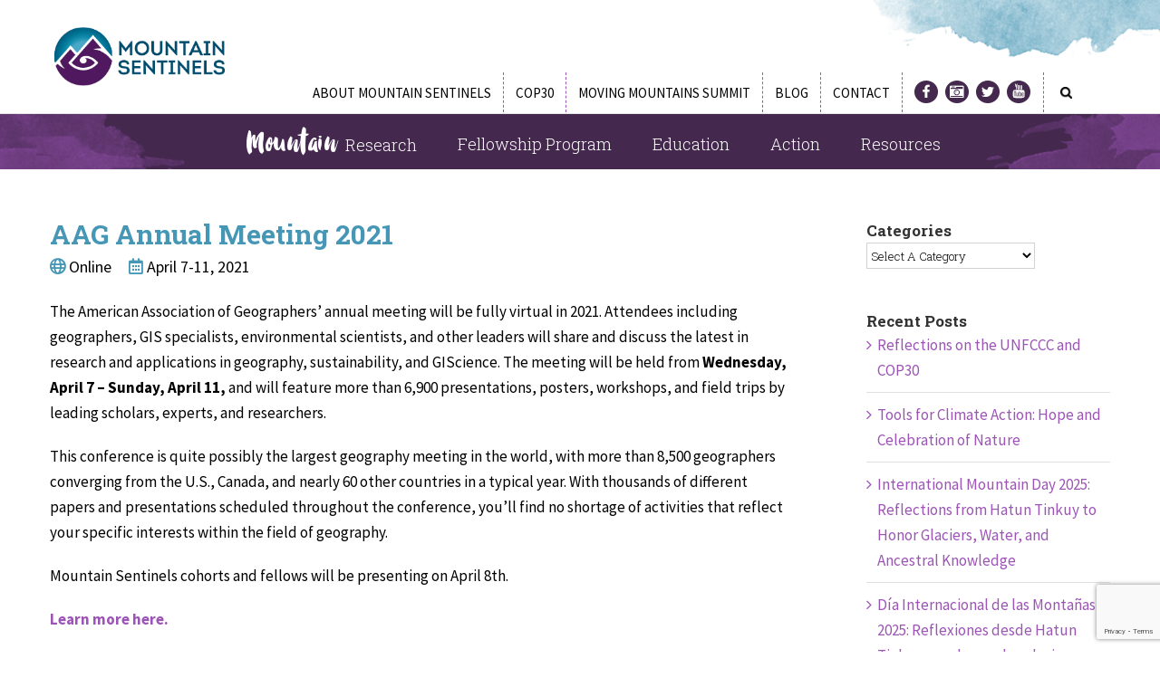

--- FILE ---
content_type: text/html; charset=UTF-8
request_url: https://mountainsentinels.org/aag-annual-meeting-2021/
body_size: 23990
content:
<!DOCTYPE html>
<html class="avada-html-layout-wide avada-html-header-position-top" lang="en-US" prefix="og: http://ogp.me/ns# fb: http://ogp.me/ns/fb#">
<head>
	<meta http-equiv="X-UA-Compatible" content="IE=edge" />
	<meta http-equiv="Content-Type" content="text/html; charset=utf-8"/>
<script type="text/javascript">
/* <![CDATA[ */
var gform;gform||(document.addEventListener("gform_main_scripts_loaded",function(){gform.scriptsLoaded=!0}),document.addEventListener("gform/theme/scripts_loaded",function(){gform.themeScriptsLoaded=!0}),window.addEventListener("DOMContentLoaded",function(){gform.domLoaded=!0}),gform={domLoaded:!1,scriptsLoaded:!1,themeScriptsLoaded:!1,isFormEditor:()=>"function"==typeof InitializeEditor,callIfLoaded:function(o){return!(!gform.domLoaded||!gform.scriptsLoaded||!gform.themeScriptsLoaded&&!gform.isFormEditor()||(gform.isFormEditor()&&console.warn("The use of gform.initializeOnLoaded() is deprecated in the form editor context and will be removed in Gravity Forms 3.1."),o(),0))},initializeOnLoaded:function(o){gform.callIfLoaded(o)||(document.addEventListener("gform_main_scripts_loaded",()=>{gform.scriptsLoaded=!0,gform.callIfLoaded(o)}),document.addEventListener("gform/theme/scripts_loaded",()=>{gform.themeScriptsLoaded=!0,gform.callIfLoaded(o)}),window.addEventListener("DOMContentLoaded",()=>{gform.domLoaded=!0,gform.callIfLoaded(o)}))},hooks:{action:{},filter:{}},addAction:function(o,r,e,t){gform.addHook("action",o,r,e,t)},addFilter:function(o,r,e,t){gform.addHook("filter",o,r,e,t)},doAction:function(o){gform.doHook("action",o,arguments)},applyFilters:function(o){return gform.doHook("filter",o,arguments)},removeAction:function(o,r){gform.removeHook("action",o,r)},removeFilter:function(o,r,e){gform.removeHook("filter",o,r,e)},addHook:function(o,r,e,t,n){null==gform.hooks[o][r]&&(gform.hooks[o][r]=[]);var d=gform.hooks[o][r];null==n&&(n=r+"_"+d.length),gform.hooks[o][r].push({tag:n,callable:e,priority:t=null==t?10:t})},doHook:function(r,o,e){var t;if(e=Array.prototype.slice.call(e,1),null!=gform.hooks[r][o]&&((o=gform.hooks[r][o]).sort(function(o,r){return o.priority-r.priority}),o.forEach(function(o){"function"!=typeof(t=o.callable)&&(t=window[t]),"action"==r?t.apply(null,e):e[0]=t.apply(null,e)})),"filter"==r)return e[0]},removeHook:function(o,r,t,n){var e;null!=gform.hooks[o][r]&&(e=(e=gform.hooks[o][r]).filter(function(o,r,e){return!!(null!=n&&n!=o.tag||null!=t&&t!=o.priority)}),gform.hooks[o][r]=e)}});
/* ]]> */
</script>

	<meta name="viewport" content="width=device-width, initial-scale=1" />
	<meta name='robots' content='index, follow, max-image-preview:large, max-snippet:-1, max-video-preview:-1' />
	<style>img:is([sizes="auto" i], [sizes^="auto," i]) { contain-intrinsic-size: 3000px 1500px }</style>
	
	<!-- This site is optimized with the Yoast SEO plugin v26.7 - https://yoast.com/wordpress/plugins/seo/ -->
	<title>AAG Annual Meeting 2021 - Mountain Sentinels</title>
	<link rel="canonical" href="https://mountainsentinels.org/aag-annual-meeting-2021/" />
	<meta property="og:locale" content="en_US" />
	<meta property="og:type" content="article" />
	<meta property="og:title" content="AAG Annual Meeting 2021 - Mountain Sentinels" />
	<meta property="og:description" content="The American Association of Geographers&#8217; annual meeting will be fully virtual in 2021. Attendees including geographers, GIS specialists, environmental scientists, and other leaders will share and discuss the latest in research and applications in geography, sustainability, and GIScience. The meeting will be held from Wednesday, April 7 &#8211; Sunday, April 11, and will feature more than 6,900 [...]" />
	<meta property="og:url" content="https://mountainsentinels.org/aag-annual-meeting-2021/" />
	<meta property="og:site_name" content="Mountain Sentinels" />
	<meta property="article:publisher" content="https://www.facebook.com/Mountain-Sentinels-282705688817558/" />
	<meta property="article:published_time" content="2021-01-21T11:40:11+00:00" />
	<meta property="article:modified_time" content="2021-03-08T20:11:20+00:00" />
	<meta name="author" content="Mountain Sentinels" />
	<meta name="twitter:card" content="summary_large_image" />
	<meta name="twitter:creator" content="@mtnsentinels" />
	<meta name="twitter:site" content="@mtnsentinels" />
	<meta name="twitter:label1" content="Written by" />
	<meta name="twitter:data1" content="Mountain Sentinels" />
	<meta name="twitter:label2" content="Est. reading time" />
	<meta name="twitter:data2" content="1 minute" />
	<script type="application/ld+json" class="yoast-schema-graph">{"@context":"https://schema.org","@graph":[{"@type":"Article","@id":"https://mountainsentinels.org/aag-annual-meeting-2021/#article","isPartOf":{"@id":"https://mountainsentinels.org/aag-annual-meeting-2021/"},"author":{"name":"Mountain Sentinels","@id":"https://mountainsentinels.org/#/schema/person/b7faa9dbc1aa283c3cb2f7493bc5dcc6"},"headline":"AAG Annual Meeting 2021","datePublished":"2021-01-21T11:40:11+00:00","dateModified":"2021-03-08T20:11:20+00:00","mainEntityOfPage":{"@id":"https://mountainsentinels.org/aag-annual-meeting-2021/"},"wordCount":140,"commentCount":0,"publisher":{"@id":"https://mountainsentinels.org/#organization"},"keywords":["Conferences","Events"],"articleSection":["Conferences","Conferences and Events","Events"],"inLanguage":"en-US","potentialAction":[{"@type":"CommentAction","name":"Comment","target":["https://mountainsentinels.org/aag-annual-meeting-2021/#respond"]}]},{"@type":"WebPage","@id":"https://mountainsentinels.org/aag-annual-meeting-2021/","url":"https://mountainsentinels.org/aag-annual-meeting-2021/","name":"AAG Annual Meeting 2021 - Mountain Sentinels","isPartOf":{"@id":"https://mountainsentinels.org/#website"},"datePublished":"2021-01-21T11:40:11+00:00","dateModified":"2021-03-08T20:11:20+00:00","breadcrumb":{"@id":"https://mountainsentinels.org/aag-annual-meeting-2021/#breadcrumb"},"inLanguage":"en-US","potentialAction":[{"@type":"ReadAction","target":["https://mountainsentinels.org/aag-annual-meeting-2021/"]}]},{"@type":"BreadcrumbList","@id":"https://mountainsentinels.org/aag-annual-meeting-2021/#breadcrumb","itemListElement":[{"@type":"ListItem","position":1,"name":"Home","item":"https://mountainsentinels.org/"},{"@type":"ListItem","position":2,"name":"AAG Annual Meeting 2021"}]},{"@type":"WebSite","@id":"https://mountainsentinels.org/#website","url":"https://mountainsentinels.org/","name":"Mountain Sentinels","description":"Elevate the Conversation","publisher":{"@id":"https://mountainsentinels.org/#organization"},"potentialAction":[{"@type":"SearchAction","target":{"@type":"EntryPoint","urlTemplate":"https://mountainsentinels.org/?s={search_term_string}"},"query-input":{"@type":"PropertyValueSpecification","valueRequired":true,"valueName":"search_term_string"}}],"inLanguage":"en-US"},{"@type":"Organization","@id":"https://mountainsentinels.org/#organization","name":"Mountain Sentinels","url":"https://mountainsentinels.org/","logo":{"@type":"ImageObject","inLanguage":"en-US","@id":"https://mountainsentinels.org/#/schema/logo/image/","url":"https://mountainsentinels.org/wp-content/uploads/2016/11/Mountain_Sentinels_Logo@2x.png","contentUrl":"https://mountainsentinels.org/wp-content/uploads/2016/11/Mountain_Sentinels_Logo@2x.png","width":562,"height":192,"caption":"Mountain Sentinels"},"image":{"@id":"https://mountainsentinels.org/#/schema/logo/image/"},"sameAs":["https://www.facebook.com/Mountain-Sentinels-282705688817558/","https://x.com/mtnsentinels","https://www.youtube.com/channel/UCskQ4Tsifprg3Uej7zY0TsA"]},{"@type":"Person","@id":"https://mountainsentinels.org/#/schema/person/b7faa9dbc1aa283c3cb2f7493bc5dcc6","name":"Mountain Sentinels","image":{"@type":"ImageObject","inLanguage":"en-US","@id":"https://mountainsentinels.org/#/schema/person/image/","url":"https://mountainsentinels.org/wp-content/uploads/2016/11/mountain_sentinels_avatar-150x150.png","contentUrl":"https://mountainsentinels.org/wp-content/uploads/2016/11/mountain_sentinels_avatar-150x150.png","caption":"Mountain Sentinels"}}]}</script>
	<!-- / Yoast SEO plugin. -->


<link rel='dns-prefetch' href='//www.google.com' />
<link rel="alternate" type="application/rss+xml" title="Mountain Sentinels &raquo; Feed" href="https://mountainsentinels.org/feed/" />
<link rel="alternate" type="application/rss+xml" title="Mountain Sentinels &raquo; Comments Feed" href="https://mountainsentinels.org/comments/feed/" />
<link rel="alternate" type="text/calendar" title="Mountain Sentinels &raquo; iCal Feed" href="https://mountainsentinels.org/events/?ical=1" />
								<link rel="icon" href="https://mountainsentinels.org/wp-content/uploads/2017/04/mountain_sentinels_favicon.png" type="image/png" />
		
					<!-- Apple Touch Icon -->
						<link rel="apple-touch-icon" sizes="180x180" href="https://mountainsentinels.org/wp-content/uploads/2017/04/mountain_sentinels_favicon@114px.png" type="image/png">
		
					<!-- Android Icon -->
						<link rel="icon" sizes="192x192" href="https://mountainsentinels.org/wp-content/uploads/2017/04/mountain_sentinels_favicon@57px.png" type="image/png">
		
					<!-- MS Edge Icon -->
						<meta name="msapplication-TileImage" content="https://mountainsentinels.org/wp-content/uploads/2017/04/mountain_sentinels_favicon@72px.png" type="image/png">
									<meta name="description" content="The American Association of Geographers&#039; annual meeting will be fully virtual in 2021. Attendees including geographers, GIS specialists, environmental scientists, and other leaders will share and discuss the latest in research and applications in geography, sustainability, and GIScience. The meeting will be held from Wednesday, April 7 - Sunday, April 11, and will feature more than 6,900"/>
				
		<meta property="og:locale" content="en_US"/>
		<meta property="og:type" content="article"/>
		<meta property="og:site_name" content="Mountain Sentinels"/>
		<meta property="og:title" content="AAG Annual Meeting 2021 - Mountain Sentinels"/>
				<meta property="og:description" content="The American Association of Geographers&#039; annual meeting will be fully virtual in 2021. Attendees including geographers, GIS specialists, environmental scientists, and other leaders will share and discuss the latest in research and applications in geography, sustainability, and GIScience. The meeting will be held from Wednesday, April 7 - Sunday, April 11, and will feature more than 6,900"/>
				<meta property="og:url" content="https://mountainsentinels.org/aag-annual-meeting-2021/"/>
										<meta property="article:published_time" content="2021-01-21T11:40:11-07:00"/>
							<meta property="article:modified_time" content="2021-03-08T20:11:20-07:00"/>
								<meta name="author" content="Mountain Sentinels"/>
								<meta property="og:image" content="https://mountainsentinels.org/wp-content/uploads/2016/11/Mountain_Sentinels_Logo.png"/>
		<meta property="og:image:width" content="281"/>
		<meta property="og:image:height" content="97"/>
		<meta property="og:image:type" content="image/png"/>
						<!-- This site uses the Google Analytics by MonsterInsights plugin v9.11.1 - Using Analytics tracking - https://www.monsterinsights.com/ -->
							<script src="//www.googletagmanager.com/gtag/js?id=G-QD99YKZ0PS"  data-cfasync="false" data-wpfc-render="false" type="text/javascript" async></script>
			<script data-cfasync="false" data-wpfc-render="false" type="text/javascript">
				var mi_version = '9.11.1';
				var mi_track_user = true;
				var mi_no_track_reason = '';
								var MonsterInsightsDefaultLocations = {"page_location":"https:\/\/mountainsentinels.org\/aag-annual-meeting-2021\/"};
								MonsterInsightsDefaultLocations.page_location = window.location.href;
								if ( typeof MonsterInsightsPrivacyGuardFilter === 'function' ) {
					var MonsterInsightsLocations = (typeof MonsterInsightsExcludeQuery === 'object') ? MonsterInsightsPrivacyGuardFilter( MonsterInsightsExcludeQuery ) : MonsterInsightsPrivacyGuardFilter( MonsterInsightsDefaultLocations );
				} else {
					var MonsterInsightsLocations = (typeof MonsterInsightsExcludeQuery === 'object') ? MonsterInsightsExcludeQuery : MonsterInsightsDefaultLocations;
				}

								var disableStrs = [
										'ga-disable-G-QD99YKZ0PS',
									];

				/* Function to detect opted out users */
				function __gtagTrackerIsOptedOut() {
					for (var index = 0; index < disableStrs.length; index++) {
						if (document.cookie.indexOf(disableStrs[index] + '=true') > -1) {
							return true;
						}
					}

					return false;
				}

				/* Disable tracking if the opt-out cookie exists. */
				if (__gtagTrackerIsOptedOut()) {
					for (var index = 0; index < disableStrs.length; index++) {
						window[disableStrs[index]] = true;
					}
				}

				/* Opt-out function */
				function __gtagTrackerOptout() {
					for (var index = 0; index < disableStrs.length; index++) {
						document.cookie = disableStrs[index] + '=true; expires=Thu, 31 Dec 2099 23:59:59 UTC; path=/';
						window[disableStrs[index]] = true;
					}
				}

				if ('undefined' === typeof gaOptout) {
					function gaOptout() {
						__gtagTrackerOptout();
					}
				}
								window.dataLayer = window.dataLayer || [];

				window.MonsterInsightsDualTracker = {
					helpers: {},
					trackers: {},
				};
				if (mi_track_user) {
					function __gtagDataLayer() {
						dataLayer.push(arguments);
					}

					function __gtagTracker(type, name, parameters) {
						if (!parameters) {
							parameters = {};
						}

						if (parameters.send_to) {
							__gtagDataLayer.apply(null, arguments);
							return;
						}

						if (type === 'event') {
														parameters.send_to = monsterinsights_frontend.v4_id;
							var hookName = name;
							if (typeof parameters['event_category'] !== 'undefined') {
								hookName = parameters['event_category'] + ':' + name;
							}

							if (typeof MonsterInsightsDualTracker.trackers[hookName] !== 'undefined') {
								MonsterInsightsDualTracker.trackers[hookName](parameters);
							} else {
								__gtagDataLayer('event', name, parameters);
							}
							
						} else {
							__gtagDataLayer.apply(null, arguments);
						}
					}

					__gtagTracker('js', new Date());
					__gtagTracker('set', {
						'developer_id.dZGIzZG': true,
											});
					if ( MonsterInsightsLocations.page_location ) {
						__gtagTracker('set', MonsterInsightsLocations);
					}
										__gtagTracker('config', 'G-QD99YKZ0PS', {"forceSSL":"true"} );
										window.gtag = __gtagTracker;										(function () {
						/* https://developers.google.com/analytics/devguides/collection/analyticsjs/ */
						/* ga and __gaTracker compatibility shim. */
						var noopfn = function () {
							return null;
						};
						var newtracker = function () {
							return new Tracker();
						};
						var Tracker = function () {
							return null;
						};
						var p = Tracker.prototype;
						p.get = noopfn;
						p.set = noopfn;
						p.send = function () {
							var args = Array.prototype.slice.call(arguments);
							args.unshift('send');
							__gaTracker.apply(null, args);
						};
						var __gaTracker = function () {
							var len = arguments.length;
							if (len === 0) {
								return;
							}
							var f = arguments[len - 1];
							if (typeof f !== 'object' || f === null || typeof f.hitCallback !== 'function') {
								if ('send' === arguments[0]) {
									var hitConverted, hitObject = false, action;
									if ('event' === arguments[1]) {
										if ('undefined' !== typeof arguments[3]) {
											hitObject = {
												'eventAction': arguments[3],
												'eventCategory': arguments[2],
												'eventLabel': arguments[4],
												'value': arguments[5] ? arguments[5] : 1,
											}
										}
									}
									if ('pageview' === arguments[1]) {
										if ('undefined' !== typeof arguments[2]) {
											hitObject = {
												'eventAction': 'page_view',
												'page_path': arguments[2],
											}
										}
									}
									if (typeof arguments[2] === 'object') {
										hitObject = arguments[2];
									}
									if (typeof arguments[5] === 'object') {
										Object.assign(hitObject, arguments[5]);
									}
									if ('undefined' !== typeof arguments[1].hitType) {
										hitObject = arguments[1];
										if ('pageview' === hitObject.hitType) {
											hitObject.eventAction = 'page_view';
										}
									}
									if (hitObject) {
										action = 'timing' === arguments[1].hitType ? 'timing_complete' : hitObject.eventAction;
										hitConverted = mapArgs(hitObject);
										__gtagTracker('event', action, hitConverted);
									}
								}
								return;
							}

							function mapArgs(args) {
								var arg, hit = {};
								var gaMap = {
									'eventCategory': 'event_category',
									'eventAction': 'event_action',
									'eventLabel': 'event_label',
									'eventValue': 'event_value',
									'nonInteraction': 'non_interaction',
									'timingCategory': 'event_category',
									'timingVar': 'name',
									'timingValue': 'value',
									'timingLabel': 'event_label',
									'page': 'page_path',
									'location': 'page_location',
									'title': 'page_title',
									'referrer' : 'page_referrer',
								};
								for (arg in args) {
																		if (!(!args.hasOwnProperty(arg) || !gaMap.hasOwnProperty(arg))) {
										hit[gaMap[arg]] = args[arg];
									} else {
										hit[arg] = args[arg];
									}
								}
								return hit;
							}

							try {
								f.hitCallback();
							} catch (ex) {
							}
						};
						__gaTracker.create = newtracker;
						__gaTracker.getByName = newtracker;
						__gaTracker.getAll = function () {
							return [];
						};
						__gaTracker.remove = noopfn;
						__gaTracker.loaded = true;
						window['__gaTracker'] = __gaTracker;
					})();
									} else {
										console.log("");
					(function () {
						function __gtagTracker() {
							return null;
						}

						window['__gtagTracker'] = __gtagTracker;
						window['gtag'] = __gtagTracker;
					})();
									}
			</script>
							<!-- / Google Analytics by MonsterInsights -->
		<script type="text/javascript">
/* <![CDATA[ */
window._wpemojiSettings = {"baseUrl":"https:\/\/s.w.org\/images\/core\/emoji\/16.0.1\/72x72\/","ext":".png","svgUrl":"https:\/\/s.w.org\/images\/core\/emoji\/16.0.1\/svg\/","svgExt":".svg","source":{"concatemoji":"https:\/\/mountainsentinels.org\/wp-includes\/js\/wp-emoji-release.min.js?ver=6.8.3"}};
/*! This file is auto-generated */
!function(s,n){var o,i,e;function c(e){try{var t={supportTests:e,timestamp:(new Date).valueOf()};sessionStorage.setItem(o,JSON.stringify(t))}catch(e){}}function p(e,t,n){e.clearRect(0,0,e.canvas.width,e.canvas.height),e.fillText(t,0,0);var t=new Uint32Array(e.getImageData(0,0,e.canvas.width,e.canvas.height).data),a=(e.clearRect(0,0,e.canvas.width,e.canvas.height),e.fillText(n,0,0),new Uint32Array(e.getImageData(0,0,e.canvas.width,e.canvas.height).data));return t.every(function(e,t){return e===a[t]})}function u(e,t){e.clearRect(0,0,e.canvas.width,e.canvas.height),e.fillText(t,0,0);for(var n=e.getImageData(16,16,1,1),a=0;a<n.data.length;a++)if(0!==n.data[a])return!1;return!0}function f(e,t,n,a){switch(t){case"flag":return n(e,"\ud83c\udff3\ufe0f\u200d\u26a7\ufe0f","\ud83c\udff3\ufe0f\u200b\u26a7\ufe0f")?!1:!n(e,"\ud83c\udde8\ud83c\uddf6","\ud83c\udde8\u200b\ud83c\uddf6")&&!n(e,"\ud83c\udff4\udb40\udc67\udb40\udc62\udb40\udc65\udb40\udc6e\udb40\udc67\udb40\udc7f","\ud83c\udff4\u200b\udb40\udc67\u200b\udb40\udc62\u200b\udb40\udc65\u200b\udb40\udc6e\u200b\udb40\udc67\u200b\udb40\udc7f");case"emoji":return!a(e,"\ud83e\udedf")}return!1}function g(e,t,n,a){var r="undefined"!=typeof WorkerGlobalScope&&self instanceof WorkerGlobalScope?new OffscreenCanvas(300,150):s.createElement("canvas"),o=r.getContext("2d",{willReadFrequently:!0}),i=(o.textBaseline="top",o.font="600 32px Arial",{});return e.forEach(function(e){i[e]=t(o,e,n,a)}),i}function t(e){var t=s.createElement("script");t.src=e,t.defer=!0,s.head.appendChild(t)}"undefined"!=typeof Promise&&(o="wpEmojiSettingsSupports",i=["flag","emoji"],n.supports={everything:!0,everythingExceptFlag:!0},e=new Promise(function(e){s.addEventListener("DOMContentLoaded",e,{once:!0})}),new Promise(function(t){var n=function(){try{var e=JSON.parse(sessionStorage.getItem(o));if("object"==typeof e&&"number"==typeof e.timestamp&&(new Date).valueOf()<e.timestamp+604800&&"object"==typeof e.supportTests)return e.supportTests}catch(e){}return null}();if(!n){if("undefined"!=typeof Worker&&"undefined"!=typeof OffscreenCanvas&&"undefined"!=typeof URL&&URL.createObjectURL&&"undefined"!=typeof Blob)try{var e="postMessage("+g.toString()+"("+[JSON.stringify(i),f.toString(),p.toString(),u.toString()].join(",")+"));",a=new Blob([e],{type:"text/javascript"}),r=new Worker(URL.createObjectURL(a),{name:"wpTestEmojiSupports"});return void(r.onmessage=function(e){c(n=e.data),r.terminate(),t(n)})}catch(e){}c(n=g(i,f,p,u))}t(n)}).then(function(e){for(var t in e)n.supports[t]=e[t],n.supports.everything=n.supports.everything&&n.supports[t],"flag"!==t&&(n.supports.everythingExceptFlag=n.supports.everythingExceptFlag&&n.supports[t]);n.supports.everythingExceptFlag=n.supports.everythingExceptFlag&&!n.supports.flag,n.DOMReady=!1,n.readyCallback=function(){n.DOMReady=!0}}).then(function(){return e}).then(function(){var e;n.supports.everything||(n.readyCallback(),(e=n.source||{}).concatemoji?t(e.concatemoji):e.wpemoji&&e.twemoji&&(t(e.twemoji),t(e.wpemoji)))}))}((window,document),window._wpemojiSettings);
/* ]]> */
</script>
<link rel='stylesheet' id='jquery.prettyphoto-css' href='https://mountainsentinels.org/wp-content/plugins/wp-video-lightbox/css/prettyPhoto.css?ver=6.8.3' type='text/css' media='all' />
<link rel='stylesheet' id='video-lightbox-css' href='https://mountainsentinels.org/wp-content/plugins/wp-video-lightbox/wp-video-lightbox.css?ver=6.8.3' type='text/css' media='all' />
<style id='wp-emoji-styles-inline-css' type='text/css'>

	img.wp-smiley, img.emoji {
		display: inline !important;
		border: none !important;
		box-shadow: none !important;
		height: 1em !important;
		width: 1em !important;
		margin: 0 0.07em !important;
		vertical-align: -0.1em !important;
		background: none !important;
		padding: 0 !important;
	}
</style>
<style id='safe-svg-svg-icon-style-inline-css' type='text/css'>
.safe-svg-cover{text-align:center}.safe-svg-cover .safe-svg-inside{display:inline-block;max-width:100%}.safe-svg-cover svg{fill:currentColor;height:100%;max-height:100%;max-width:100%;width:100%}

</style>
<link rel='stylesheet' id='ppress-frontend-css' href='https://mountainsentinels.org/wp-content/plugins/wp-user-avatar/assets/css/frontend.min.css?ver=4.16.8' type='text/css' media='all' />
<link rel='stylesheet' id='ppress-flatpickr-css' href='https://mountainsentinels.org/wp-content/plugins/wp-user-avatar/assets/flatpickr/flatpickr.min.css?ver=4.16.8' type='text/css' media='all' />
<link rel='stylesheet' id='ppress-select2-css' href='https://mountainsentinels.org/wp-content/plugins/wp-user-avatar/assets/select2/select2.min.css?ver=6.8.3' type='text/css' media='all' />
<link rel='stylesheet' id='animate.min.css-css' href='https://mountainsentinels.org/wp-content/themes/Avada-Child-Theme/animate.min.css?ver=6.8.3' type='text/css' media='all' />
<link rel='stylesheet' id='fusion-dynamic-css-css' href='https://mountainsentinels.org/wp-content/uploads/fusion-styles/23143e8dd598443e0bbbb579d6269ab7.min.css?ver=3.14.2' type='text/css' media='all' />
<script type="text/javascript" src="https://mountainsentinels.org/wp-includes/js/jquery/jquery.min.js?ver=3.7.1" id="jquery-core-js"></script>
<script type="text/javascript" src="https://mountainsentinels.org/wp-includes/js/jquery/jquery-migrate.min.js?ver=3.4.1" id="jquery-migrate-js"></script>
<script type="text/javascript" src="https://mountainsentinels.org/wp-content/plugins/wp-video-lightbox/js/jquery.prettyPhoto.js?ver=3.1.6" id="jquery.prettyphoto-js"></script>
<script type="text/javascript" id="video-lightbox-js-extra">
/* <![CDATA[ */
var vlpp_vars = {"prettyPhoto_rel":"wp-video-lightbox","animation_speed":"fast","slideshow":"5000","autoplay_slideshow":"false","opacity":"0.80","show_title":"true","allow_resize":"true","allow_expand":"true","default_width":"1170","default_height":"878","counter_separator_label":"\/","theme":"light_rounded","horizontal_padding":"20","hideflash":"false","wmode":"opaque","autoplay":"false","modal":"false","deeplinking":"false","overlay_gallery":"true","overlay_gallery_max":"30","keyboard_shortcuts":"true","ie6_fallback":"true"};
/* ]]> */
</script>
<script type="text/javascript" src="https://mountainsentinels.org/wp-content/plugins/wp-video-lightbox/js/video-lightbox.js?ver=3.1.6" id="video-lightbox-js"></script>
<script type="text/javascript" src="https://mountainsentinels.org/wp-content/plugins/google-analytics-for-wordpress/assets/js/frontend-gtag.min.js?ver=9.11.1" id="monsterinsights-frontend-script-js" async="async" data-wp-strategy="async"></script>
<script data-cfasync="false" data-wpfc-render="false" type="text/javascript" id='monsterinsights-frontend-script-js-extra'>/* <![CDATA[ */
var monsterinsights_frontend = {"js_events_tracking":"true","download_extensions":"doc,pdf,ppt,zip,xls,docx,pptx,xlsx","inbound_paths":"[]","home_url":"https:\/\/mountainsentinels.org","hash_tracking":"false","v4_id":"G-QD99YKZ0PS"};/* ]]> */
</script>
<script type="text/javascript" src="https://mountainsentinels.org/wp-content/plugins/revslider/public/assets/js/rbtools.min.js?ver=6.5.7" async id="tp-tools-js"></script>
<script type="text/javascript" src="https://mountainsentinels.org/wp-content/plugins/revslider/public/assets/js/rs6.min.js?ver=6.5.7" async id="revmin-js"></script>
<script type="text/javascript" src="https://mountainsentinels.org/wp-content/plugins/wp-user-avatar/assets/flatpickr/flatpickr.min.js?ver=4.16.8" id="ppress-flatpickr-js"></script>
<script type="text/javascript" src="https://mountainsentinels.org/wp-content/plugins/wp-user-avatar/assets/select2/select2.min.js?ver=4.16.8" id="ppress-select2-js"></script>
<link rel="https://api.w.org/" href="https://mountainsentinels.org/wp-json/" /><link rel="alternate" title="JSON" type="application/json" href="https://mountainsentinels.org/wp-json/wp/v2/posts/1028" /><link rel="EditURI" type="application/rsd+xml" title="RSD" href="https://mountainsentinels.org/xmlrpc.php?rsd" />
<link rel='shortlink' href='https://mountainsentinels.org/?p=1028' />
<link rel="alternate" title="oEmbed (JSON)" type="application/json+oembed" href="https://mountainsentinels.org/wp-json/oembed/1.0/embed?url=https%3A%2F%2Fmountainsentinels.org%2Faag-annual-meeting-2021%2F" />
<link rel="alternate" title="oEmbed (XML)" type="text/xml+oembed" href="https://mountainsentinels.org/wp-json/oembed/1.0/embed?url=https%3A%2F%2Fmountainsentinels.org%2Faag-annual-meeting-2021%2F&#038;format=xml" />
<style>
		#category-posts-2-internal .cat-post-thumbnail .cat-post-crop img {height: 150px;}
#category-posts-2-internal .cat-post-thumbnail .cat-post-crop img {width: 150px;}
#category-posts-2-internal .cat-post-thumbnail .cat-post-crop img {object-fit: cover; max-width: 100%; display: block;}
#category-posts-2-internal .cat-post-thumbnail .cat-post-crop-not-supported img {width: 100%;}
#category-posts-2-internal .cat-post-thumbnail {max-width:100%;}
#category-posts-2-internal .cat-post-item img {margin: initial;}
#category-posts-4-internal ul {padding: 0;}
#category-posts-4-internal .cat-post-item img {max-width: initial; max-height: initial; margin: initial;}
#category-posts-4-internal .cat-post-author {margin-bottom: 0;}
#category-posts-4-internal .cat-post-thumbnail {margin: 5px 10px 5px 0;}
#category-posts-4-internal .cat-post-item:before {content: ""; clear: both;}
#category-posts-4-internal .cat-post-excerpt-more {display: inline-block;}
#category-posts-4-internal .cat-post-item {list-style: none; margin: 3px 0 10px; padding: 3px 0;}
#category-posts-4-internal .cat-post-current .cat-post-title {font-weight: bold; text-transform: uppercase;}
#category-posts-4-internal [class*=cat-post-tax] {font-size: 0.85em;}
#category-posts-4-internal [class*=cat-post-tax] * {display:inline-block;}
#category-posts-4-internal .cat-post-item:after {content: ""; display: table;	clear: both;}
#category-posts-4-internal .cat-post-item .cat-post-title {overflow: hidden;text-overflow: ellipsis;white-space: initial;display: -webkit-box;-webkit-line-clamp: 2;-webkit-box-orient: vertical;padding-bottom: 0 !important;}
#category-posts-4-internal .cat-post-item:after {content: ""; display: table;	clear: both;}
#category-posts-4-internal .cat-post-thumbnail {display:block; float:left; margin:5px 10px 5px 0;}
#category-posts-4-internal .cat-post-crop {overflow:hidden;display:block;}
#category-posts-4-internal p {margin:5px 0 0 0}
#category-posts-4-internal li > div {margin:5px 0 0 0; clear:both;}
#category-posts-4-internal .dashicons {vertical-align:middle;}
#category-posts-4-internal .cat-post-thumbnail .cat-post-crop img {height: 150px;}
#category-posts-4-internal .cat-post-thumbnail .cat-post-crop img {width: 150px;}
#category-posts-4-internal .cat-post-thumbnail .cat-post-crop img {object-fit: cover; max-width: 100%; display: block;}
#category-posts-4-internal .cat-post-thumbnail .cat-post-crop-not-supported img {width: 100%;}
#category-posts-4-internal .cat-post-thumbnail {max-width:100%;}
#category-posts-4-internal .cat-post-item img {margin: initial;}
</style>
		<script>
            WP_VIDEO_LIGHTBOX_VERSION="1.9.12";
            WP_VID_LIGHTBOX_URL="https://mountainsentinels.org/wp-content/plugins/wp-video-lightbox";
                        function wpvl_paramReplace(name, string, value) {
                // Find the param with regex
                // Grab the first character in the returned string (should be ? or &)
                // Replace our href string with our new value, passing on the name and delimeter

                var re = new RegExp("[\?&]" + name + "=([^&#]*)");
                var matches = re.exec(string);
                var newString;

                if (matches === null) {
                    // if there are no params, append the parameter
                    newString = string + '?' + name + '=' + value;
                } else {
                    var delimeter = matches[0].charAt(0);
                    newString = string.replace(re, delimeter + name + "=" + value);
                }
                return newString;
            }
            </script><meta name="tec-api-version" content="v1"><meta name="tec-api-origin" content="https://mountainsentinels.org"><link rel="alternate" href="https://mountainsentinels.org/wp-json/tribe/events/v1/" />	<style type="text/css" id="css-fb-visibility">@media screen and (max-width: 640px){.fusion-no-small-visibility{display:none !important;}body .sm-text-align-center{text-align:center !important;}body .sm-text-align-left{text-align:left !important;}body .sm-text-align-right{text-align:right !important;}body .sm-text-align-justify{text-align:justify !important;}body .sm-flex-align-center{justify-content:center !important;}body .sm-flex-align-flex-start{justify-content:flex-start !important;}body .sm-flex-align-flex-end{justify-content:flex-end !important;}body .sm-mx-auto{margin-left:auto !important;margin-right:auto !important;}body .sm-ml-auto{margin-left:auto !important;}body .sm-mr-auto{margin-right:auto !important;}body .fusion-absolute-position-small{position:absolute;width:100%;}.awb-sticky.awb-sticky-small{ position: sticky; top: var(--awb-sticky-offset,0); }}@media screen and (min-width: 641px) and (max-width: 1024px){.fusion-no-medium-visibility{display:none !important;}body .md-text-align-center{text-align:center !important;}body .md-text-align-left{text-align:left !important;}body .md-text-align-right{text-align:right !important;}body .md-text-align-justify{text-align:justify !important;}body .md-flex-align-center{justify-content:center !important;}body .md-flex-align-flex-start{justify-content:flex-start !important;}body .md-flex-align-flex-end{justify-content:flex-end !important;}body .md-mx-auto{margin-left:auto !important;margin-right:auto !important;}body .md-ml-auto{margin-left:auto !important;}body .md-mr-auto{margin-right:auto !important;}body .fusion-absolute-position-medium{position:absolute;width:100%;}.awb-sticky.awb-sticky-medium{ position: sticky; top: var(--awb-sticky-offset,0); }}@media screen and (min-width: 1025px){.fusion-no-large-visibility{display:none !important;}body .lg-text-align-center{text-align:center !important;}body .lg-text-align-left{text-align:left !important;}body .lg-text-align-right{text-align:right !important;}body .lg-text-align-justify{text-align:justify !important;}body .lg-flex-align-center{justify-content:center !important;}body .lg-flex-align-flex-start{justify-content:flex-start !important;}body .lg-flex-align-flex-end{justify-content:flex-end !important;}body .lg-mx-auto{margin-left:auto !important;margin-right:auto !important;}body .lg-ml-auto{margin-left:auto !important;}body .lg-mr-auto{margin-right:auto !important;}body .fusion-absolute-position-large{position:absolute;width:100%;}.awb-sticky.awb-sticky-large{ position: sticky; top: var(--awb-sticky-offset,0); }}</style><meta name="generator" content="Powered by Slider Revolution 6.5.7 - responsive, Mobile-Friendly Slider Plugin for WordPress with comfortable drag and drop interface." />
<script type="text/javascript">function setREVStartSize(e){
			//window.requestAnimationFrame(function() {				 
				window.RSIW = window.RSIW===undefined ? window.innerWidth : window.RSIW;	
				window.RSIH = window.RSIH===undefined ? window.innerHeight : window.RSIH;	
				try {								
					var pw = document.getElementById(e.c).parentNode.offsetWidth,
						newh;
					pw = pw===0 || isNaN(pw) ? window.RSIW : pw;
					e.tabw = e.tabw===undefined ? 0 : parseInt(e.tabw);
					e.thumbw = e.thumbw===undefined ? 0 : parseInt(e.thumbw);
					e.tabh = e.tabh===undefined ? 0 : parseInt(e.tabh);
					e.thumbh = e.thumbh===undefined ? 0 : parseInt(e.thumbh);
					e.tabhide = e.tabhide===undefined ? 0 : parseInt(e.tabhide);
					e.thumbhide = e.thumbhide===undefined ? 0 : parseInt(e.thumbhide);
					e.mh = e.mh===undefined || e.mh=="" || e.mh==="auto" ? 0 : parseInt(e.mh,0);		
					if(e.layout==="fullscreen" || e.l==="fullscreen") 						
						newh = Math.max(e.mh,window.RSIH);					
					else{					
						e.gw = Array.isArray(e.gw) ? e.gw : [e.gw];
						for (var i in e.rl) if (e.gw[i]===undefined || e.gw[i]===0) e.gw[i] = e.gw[i-1];					
						e.gh = e.el===undefined || e.el==="" || (Array.isArray(e.el) && e.el.length==0)? e.gh : e.el;
						e.gh = Array.isArray(e.gh) ? e.gh : [e.gh];
						for (var i in e.rl) if (e.gh[i]===undefined || e.gh[i]===0) e.gh[i] = e.gh[i-1];
											
						var nl = new Array(e.rl.length),
							ix = 0,						
							sl;					
						e.tabw = e.tabhide>=pw ? 0 : e.tabw;
						e.thumbw = e.thumbhide>=pw ? 0 : e.thumbw;
						e.tabh = e.tabhide>=pw ? 0 : e.tabh;
						e.thumbh = e.thumbhide>=pw ? 0 : e.thumbh;					
						for (var i in e.rl) nl[i] = e.rl[i]<window.RSIW ? 0 : e.rl[i];
						sl = nl[0];									
						for (var i in nl) if (sl>nl[i] && nl[i]>0) { sl = nl[i]; ix=i;}															
						var m = pw>(e.gw[ix]+e.tabw+e.thumbw) ? 1 : (pw-(e.tabw+e.thumbw)) / (e.gw[ix]);					
						newh =  (e.gh[ix] * m) + (e.tabh + e.thumbh);
					}
					var el = document.getElementById(e.c);
					if (el!==null && el) el.style.height = newh+"px";					
					el = document.getElementById(e.c+"_wrapper");
					if (el!==null && el) {
						el.style.height = newh+"px";
						el.style.display = "block";
					}
				} catch(e){
					console.log("Failure at Presize of Slider:" + e)
				}					   
			//});
		  };</script>
		<script type="text/javascript">
			var doc = document.documentElement;
			doc.setAttribute( 'data-useragent', navigator.userAgent );
		</script>
		
	<!--Google Fonts-->
<link href="https://fonts.googleapis.com/css?family=Source+Sans+Pro:400,400i,600,600i,700,700i" rel="stylesheet">
<link href="https://fonts.googleapis.com/css?family=Roboto+Slab:100,300, 400,700" rel="stylesheet">
<!--Font Awesome-->
<script src="https://kit.fontawesome.com/7a32c9de6c.js" crossorigin="anonymous"></script></head>

<body class="wp-singular post-template-default single single-post postid-1028 single-format-standard wp-theme-Avada wp-child-theme-Avada-Child-Theme tribe-no-js page-template-avada-child has-sidebar fusion-image-hovers fusion-pagination-sizing fusion-button_type-flat fusion-button_span-no fusion-button_gradient-linear avada-image-rollover-circle-no avada-image-rollover-no fusion-body ltr fusion-sticky-header no-tablet-sticky-header no-mobile-sticky-header no-mobile-slidingbar no-mobile-totop fusion-disable-outline fusion-sub-menu-fade mobile-logo-pos-left layout-wide-mode avada-has-boxed-modal-shadow-none layout-scroll-offset-full avada-has-zero-margin-offset-top fusion-top-header menu-text-align-center mobile-menu-design-modern fusion-show-pagination-text fusion-header-layout-v4 avada-responsive avada-footer-fx-none avada-menu-highlight-style-bar fusion-search-form-classic fusion-main-menu-search-dropdown fusion-avatar-square avada-sticky-shrinkage avada-dropdown-styles avada-blog-layout-large avada-blog-archive-layout-large avada-ec-not-100-width avada-ec-meta-layout-sidebar avada-header-shadow-no avada-menu-icon-position-left avada-has-mainmenu-dropdown-divider avada-has-header-100-width avada-has-100-footer avada-has-breadcrumb-mobile-hidden avada-has-titlebar-hide avada-has-footer-widget-bg-image avada-has-header-bg-image avada-header-bg-no-repeat avada-has-header-bg-full avada-header-top-bg-not-opaque avada-has-pagination-padding avada-flyout-menu-direction-fade avada-ec-views-v2" data-awb-post-id="1028">
		<a class="skip-link screen-reader-text" href="#content">Skip to content</a>

	<div id="boxed-wrapper">
		
		<div id="wrapper" class="fusion-wrapper">
			<div id="home" style="position:relative;top:-1px;"></div>
							
					
			<header class="fusion-header-wrapper">
				<div class="fusion-header-v4 fusion-logo-alignment fusion-logo-left fusion-sticky-menu-1 fusion-sticky-logo-1 fusion-mobile-logo-1 fusion-sticky-menu-only fusion-header-menu-align-center fusion-mobile-menu-design-modern">
					
<div class="fusion-secondary-header">
	<div class="fusion-row">
							<div class="fusion-alignright">
			<nav class="fusion-secondary-menu" role="navigation" aria-label="Secondary Menu"><ul id="menu-tip-top-navigation" class="menu"><li  id="menu-item-53"  class="menu-item menu-item-type-post_type menu-item-object-page menu-item-53"  data-item-id="53"><a  href="https://mountainsentinels.org/about-mountain-sentinels/" class="fusion-bar-highlight"><span class="menu-text">About Mountain Sentinels</span></a></li><li  id="menu-item-2429"  class="menu-item menu-item-type-post_type menu-item-object-page menu-item-2429"  data-item-id="2429"><a  href="https://mountainsentinels.org/cop30/" class="fusion-bar-highlight"><span class="menu-text">COP30</span></a></li><li  id="menu-item-777"  class="menu-item menu-item-type-custom menu-item-object-custom menu-item-777"  data-item-id="777"><a  target="_blank" rel="noopener noreferrer" href="/moving-mountains-summit-2024/" class="fusion-bar-highlight"><span class="menu-text">Moving Mountains Summit</span></a></li><li  id="menu-item-50"  class="menu-item menu-item-type-post_type menu-item-object-page menu-item-50"  data-item-id="50"><a  href="https://mountainsentinels.org/blog/" class="fusion-bar-highlight"><span class="menu-text">Blog</span></a></li><li  id="menu-item-51"  class="menu-item menu-item-type-post_type menu-item-object-page menu-item-51"  data-item-id="51"><a  href="https://mountainsentinels.org/contact/" class="fusion-bar-highlight"><span class="menu-text">Contact</span></a></li></ul></nav><nav class="fusion-mobile-nav-holder fusion-mobile-menu-text-align-left" aria-label="Secondary Mobile Menu"></nav>                        <!--Search Form and Social Icons-->
<div class="search_and_social_wrapper">
    <div class="social_wrap">
        <div id="social">
        <a class="facebook" href="https://www.facebook.com/Mountain-Sentinels-Collaborative-Network-110189154031444" target="_blank" alt="Facebook"></a>
        </div>

        <div id="social">
        <a class="instagram" href="https://www.instagram.com/mtnsentinels/" target="_blank" alt="instagram"></a>
        </div>

        <div id="social">
        <a class="twitter" href="https://twitter.com/mtnsentinels" target="_blank" alt="twitter"></a>
        </div>

        <div id="social">
        <a class="youtube" href="https://www.youtube.com/channel/UCskQ4Tsifprg3Uej7zY0TsA" target="_blank" alt="youtube"></a>
        </div>
    </div>
    <div class="search_wrap">
    <form role="search" method="get" class="search-form" action="https://mountainsentinels.org/">
        <label>
            <span class="screen-reader-text display_none">Search for:</span>
            <input type="search" class="search-field" placeholder="Search …" value="" name="s" title="Search for:" />
        </label>
        <input type="submit" class="search-submit" value="Search" />
    </form>
    <form role="search" method="get" class="search-form mobile-search" action="https://mountainsentinels.org/">
        <label>
            <span class="screen-reader-text display_none">Search for:</span>
            <input type="search" class="search-field" placeholder="Search …" value="" name="s" title="Search for:" />
        </label>
        <input type="submit" class="search-submit" value="Search" />
    </form>
</div>
</div>
			</div>
			</div>
</div>
<div class="fusion-header-sticky-height"></div>
<div class="fusion-sticky-header-wrapper"> <!-- start fusion sticky header wrapper -->
	<div class="fusion-header">
		<div class="fusion-row">
							<div class="fusion-logo" data-margin-top="0px" data-margin-bottom="0px" data-margin-left="0px" data-margin-right="0px">
			<a class="fusion-logo-link"  href="https://mountainsentinels.org/" >

						<!-- standard logo -->
			<img src="https://mountainsentinels.org/wp-content/uploads/2016/11/Mountain_Sentinels_Logo.png" srcset="https://mountainsentinels.org/wp-content/uploads/2016/11/Mountain_Sentinels_Logo.png 1x, https://mountainsentinels.org/wp-content/uploads/2016/11/Mountain_Sentinels_Logo@2x.png 2x" width="281" height="97" style="max-height:97px;height:auto;" alt="Mountain Sentinels Logo" data-retina_logo_url="https://mountainsentinels.org/wp-content/uploads/2016/11/Mountain_Sentinels_Logo@2x.png" class="fusion-standard-logo" />

											<!-- mobile logo -->
				<img src="https://mountainsentinels.org/wp-content/uploads/2016/11/Mountain_Sentinels_Logo.png" srcset="https://mountainsentinels.org/wp-content/uploads/2016/11/Mountain_Sentinels_Logo.png 1x, https://mountainsentinels.org/wp-content/uploads/2016/11/Mountain_Sentinels_Logo@2x.png 2x" width="281" height="97" style="max-height:97px;height:auto;" alt="Mountain Sentinels Logo" data-retina_logo_url="https://mountainsentinels.org/wp-content/uploads/2016/11/Mountain_Sentinels_Logo@2x.png" class="fusion-mobile-logo" />
			
											<!-- sticky header logo -->
				<img src="https://mountainsentinels.org/wp-content/uploads/2016/11/Mountain_Sentinels_Logo.png" srcset="https://mountainsentinels.org/wp-content/uploads/2016/11/Mountain_Sentinels_Logo.png 1x, https://mountainsentinels.org/wp-content/uploads/2016/11/Mountain_Sentinels_Logo@2x.png 2x" width="281" height="97" style="max-height:97px;height:auto;" alt="Mountain Sentinels Logo" data-retina_logo_url="https://mountainsentinels.org/wp-content/uploads/2016/11/Mountain_Sentinels_Logo@2x.png" class="fusion-sticky-logo" />
					</a>
		
<div class="fusion-header-content-3-wrapper">
	</div>
</div>
								<div class="fusion-mobile-menu-icons">
							<a href="#" class="fusion-icon awb-icon-bars" aria-label="Toggle mobile menu" aria-expanded="false"></a>
		
		
		
			</div>
			
					</div>
	</div>
	<div class="fusion-secondary-main-menu">
		<div class="fusion-row">
			<nav class="fusion-main-menu" aria-label="Main Menu"><ul id="menu-main-sticky-nav" class="fusion-menu"><li  id="menu-item-28"  class="menu-item menu-item-type-post_type menu-item-object-page menu-item-28"  data-item-id="28"><a  href="https://mountainsentinels.org/mountain-research/" class="fusion-bar-highlight"><span class="menu-text"><span class="mountain_menu_text">Mountain</span>  Research</span></a></li><li  id="menu-item-2506"  class="menu-baseline-shift menu-item menu-item-type-post_type menu-item-object-page menu-item-2506"  data-classes="menu-baseline-shift" data-item-id="2506"><a  href="https://mountainsentinels.org/mountain-sentinels-fellowship-program/" class="fusion-bar-highlight"><span class="menu-text">Fellowship Program</span></a></li><li  id="menu-item-29"  class="menu-baseline-shift menu-item menu-item-type-post_type menu-item-object-page menu-item-29"  data-classes="menu-baseline-shift" data-item-id="29"><a  href="https://mountainsentinels.org/education/" class="fusion-bar-highlight"><span class="menu-text">Education</span></a></li><li  id="menu-item-30"  class="menu-baseline-shift menu-item menu-item-type-post_type menu-item-object-page menu-item-30"  data-classes="menu-baseline-shift" data-item-id="30"><a  href="https://mountainsentinels.org/mountain-action/" class="fusion-bar-highlight"><span class="menu-text">Action</span></a></li><li  id="menu-item-31"  class="menu-baseline-shift menu-item menu-item-type-post_type menu-item-object-page menu-item-31"  data-classes="menu-baseline-shift" data-item-id="31"><a  href="https://mountainsentinels.org/resources/" class="fusion-bar-highlight"><span class="menu-text">Resources</span></a></li></ul></nav><nav class="fusion-main-menu fusion-sticky-menu" aria-label="Main Menu Sticky"><ul id="menu-main-sticky-nav-1" class="fusion-menu"><li   class="menu-item menu-item-type-post_type menu-item-object-page menu-item-28"  data-item-id="28"><a  href="https://mountainsentinels.org/mountain-research/" class="fusion-bar-highlight"><span class="menu-text"><span class="mountain_menu_text">Mountain</span>  Research</span></a></li><li   class="menu-baseline-shift menu-item menu-item-type-post_type menu-item-object-page menu-item-2506"  data-classes="menu-baseline-shift" data-item-id="2506"><a  href="https://mountainsentinels.org/mountain-sentinels-fellowship-program/" class="fusion-bar-highlight"><span class="menu-text">Fellowship Program</span></a></li><li   class="menu-baseline-shift menu-item menu-item-type-post_type menu-item-object-page menu-item-29"  data-classes="menu-baseline-shift" data-item-id="29"><a  href="https://mountainsentinels.org/education/" class="fusion-bar-highlight"><span class="menu-text">Education</span></a></li><li   class="menu-baseline-shift menu-item menu-item-type-post_type menu-item-object-page menu-item-30"  data-classes="menu-baseline-shift" data-item-id="30"><a  href="https://mountainsentinels.org/mountain-action/" class="fusion-bar-highlight"><span class="menu-text">Action</span></a></li><li   class="menu-baseline-shift menu-item menu-item-type-post_type menu-item-object-page menu-item-31"  data-classes="menu-baseline-shift" data-item-id="31"><a  href="https://mountainsentinels.org/resources/" class="fusion-bar-highlight"><span class="menu-text">Resources</span></a></li></ul></nav>
<nav class="fusion-mobile-nav-holder fusion-mobile-menu-text-align-left" aria-label="Main Menu Mobile"></nav>

	<nav class="fusion-mobile-nav-holder fusion-mobile-menu-text-align-left fusion-mobile-sticky-nav-holder" aria-label="Main Menu Mobile Sticky"></nav>
					</div>
	</div>
</div> <!-- end fusion sticky header wrapper -->
				</div>
				<div class="fusion-clearfix"></div>
			</header>
								
							<div id="sliders-container" class="fusion-slider-visibility">
					</div>
				
					
							
			
						<main id="main" class="clearfix ">
				<div class="fusion-row" style="">

<section id="content" style="float: left;">
	
					<article id="post-1028" class="post post-1028 type-post status-publish format-standard hentry category-conferences category-conferences-and-events category-events tag-conferences tag-events">
						
									
															<h1 class="entry-title fusion-post-title">AAG Annual Meeting 2021</h1>										<!--Advanced Custom Fields-->
            <div class="location_and_date_blog_single">
            	
                <p class="location_blog_single">Online</p>
	
            
            
                <p class="date_blog_single">April 7-11, 2021</p>

                        </div>
            <div class="downloads_blog_single">
            <!--/Advanced Custom Fields-->
            </div>
			<div class="post-content">
				<p>The American Association of Geographers&#8217; annual meeting will be fully virtual in 2021. Attendees including geographers, GIS specialists, environmental scientists, and other leaders will share and discuss the latest in research and applications in geography, sustainability, and GIScience. The meeting will be held from <strong>Wednesday, April 7 &#8211; Sunday, April 11,</strong> and will feature more than 6,900 presentations, posters, workshops, and field trips by leading scholars, experts, and researchers.</p>
<p>This conference is quite possibly the largest geography meeting in the world, with more than 8,500 geographers converging from the U.S., Canada, and nearly 60 other countries in a typical year. With thousands of different papers and presentations scheduled throughout the conference, you’ll find no shortage of activities that reflect your specific interests within the field of geography.</p>
<p>Mountain Sentinels cohorts and fellows will be presenting on April 8th.</p>
<p><a href="https://www2.aag.org/aagannualmeeting/" target="_blank" rel="noopener noreferrer"><strong>Learn more here. </strong></a></p>
							</div>

												<div class="fusion-meta-info"><div class="fusion-meta-info-wrapper">By <span class="vcard"><span class="fn"><a href="https://mountainsentinels.org/author/jklein/" title="Posts by Mountain Sentinels" rel="author">Mountain Sentinels</a></span></span><span class="fusion-inline-sep">|</span><span class="updated rich-snippet-hidden">2021-03-08T13:11:20-07:00</span><span>January 21st, 2021</span><span class="fusion-inline-sep">|</span>Categories: <a href="https://mountainsentinels.org/category/conferences/" rel="category tag">Conferences</a>, <a href="https://mountainsentinels.org/category/conferences-and-events/" rel="category tag">Conferences and Events</a>, <a href="https://mountainsentinels.org/category/events/" rel="category tag">Events</a><span class="fusion-inline-sep">|</span><span class="meta-tags">Tags: <a href="https://mountainsentinels.org/tag/conferences/" rel="tag">Conferences</a>, <a href="https://mountainsentinels.org/tag/events/" rel="tag">Events</a></span><span class="fusion-inline-sep">|</span></div></div>													<div class="fusion-sharing-box fusion-theme-sharing-box fusion-single-sharing-box">
		<h4>Share This Story!</h4>
		<div class="fusion-social-networks"><div class="fusion-social-networks-wrapper"><a  class="fusion-social-network-icon fusion-tooltip fusion-linkedin awb-icon-linkedin fusion-last-social-icon" style="color:var(--sharing_social_links_icon_color);" data-placement="top" data-title="LinkedIn" data-toggle="tooltip" title="LinkedIn" href="https://www.linkedin.com/shareArticle?mini=true&amp;url=https%3A%2F%2Fmountainsentinels.org%2Faag-annual-meeting-2021%2F&amp;title=AAG%20Annual%20Meeting%202021&amp;summary=The%20American%20Association%20of%20Geographers%27%20annual%20meeting%20will%20be%20fully%20virtual%20in%202021.%20Attendees%20including%20geographers%2C%20GIS%20specialists%2C%20environmental%20scientists%2C%20and%20other%20leaders%20will%20share%20and%20discuss%20the%20latest%20in%20research%20and%20applications%20in%20geography" target="_blank" rel="noopener noreferrer"><span class="screen-reader-text">LinkedIn</span></a><div class="fusion-clearfix"></div></div></div>	</div>
													
																	</article>
	</section>
<aside id="sidebar" class="sidebar fusion-widget-area fusion-content-widget-area fusion-sidebar-right fusion-blogsidebar" style="float: right;" data="">
											
					<section id="displaycategorieswidget-2" class="widget DisplayCategoriesWidget"><div class="heading"><h4 class="widget-title">Categories</h4></div>    <form action="https://mountainsentinels.org" method="get">
    <div>
    <select  name='cat2' id='cat2' class='postform'>
	<option value='-1'>Select A Category</option>
	<option class="level-0" value="24">Conferences</option>
	<option class="level-0" value="25">Conferences and Events</option>
	<option class="level-0" value="73">COP28</option>
	<option class="level-0" value="76">COP30</option>
	<option class="level-0" value="21">Events</option>
	<option class="level-0" value="74">Fellows</option>
	<option class="level-0" value="54">FellowsNews</option>
	<option class="level-0" value="19">Hot off the Press</option>
	<option class="level-0" value="43">Integrated Community</option>
	<option class="level-0" value="10">International Network</option>
	<option class="level-0" value="12">Mountain Science &amp; Practice</option>
	<option class="level-0" value="11">Mountain Sustainability</option>
	<option class="level-0" value="27">Opportunities</option>
	<option class="level-0" value="39">Special Issue</option>
	<option class="level-0" value="1">Uncategorized</option>
	<option class="level-0" value="41">Upcoming</option>
	<option class="level-0" value="7">Workshops</option>
</select>
    <script type="text/javascript">
        <!--
        var dropdown2 = document.getElementById("cat2");
        function onCatChange2() {
            if ( dropdown2.options[dropdown2.selectedIndex].value > 0 ) {
                location.href = "https://mountainsentinels.org/?cat="+dropdown2.options[dropdown2.selectedIndex].value;
            }
        }
        dropdown2.onchange = onCatChange2;
        -->
    </script>
    </div>
    </form>
    
</section>
		<section id="recent-posts-2" class="widget widget_recent_entries">
		<div class="heading"><h4 class="widget-title">Recent Posts</h4></div>
		<ul>
											<li>
					<a href="https://mountainsentinels.org/reflections-on-the-unfccc-and-cop30/">Reflections on the UNFCCC and COP30</a>
									</li>
											<li>
					<a href="https://mountainsentinels.org/tools-for-climate-action/">Tools for Climate Action: Hope and Celebration of Nature</a>
									</li>
											<li>
					<a href="https://mountainsentinels.org/international-mountain-day-2025/">International Mountain Day 2025: Reflections from Hatun Tinkuy to Honor Glaciers, Water, and Ancestral Knowledge</a>
									</li>
											<li>
					<a href="https://mountainsentinels.org/dia-internacional-de-las-montanas-2025/">Día Internacional de las Montañas 2025: Reflexiones desde Hatun Tinkuy para honrar los glaciares, el agua y el conocimiento ancestral</a>
									</li>
											<li>
					<a href="https://mountainsentinels.org/recent-innovations-in-higher-education-for-the-next-generation-of-climate-leaders/">Recent Innovations in Higher Education For the Next Generation of Climate Leaders</a>
									</li>
					</ul>

		</section><section id="archives-2" class="widget widget_archive"><div class="heading"><h4 class="widget-title">Archives</h4></div>
			<ul>
					<li><a href='https://mountainsentinels.org/2025/12/'>December 2025</a></li>
	<li><a href='https://mountainsentinels.org/2025/11/'>November 2025</a></li>
	<li><a href='https://mountainsentinels.org/2025/09/'>September 2025</a></li>
	<li><a href='https://mountainsentinels.org/2025/08/'>August 2025</a></li>
	<li><a href='https://mountainsentinels.org/2025/03/'>March 2025</a></li>
	<li><a href='https://mountainsentinels.org/2025/02/'>February 2025</a></li>
	<li><a href='https://mountainsentinels.org/2024/10/'>October 2024</a></li>
	<li><a href='https://mountainsentinels.org/2024/09/'>September 2024</a></li>
	<li><a href='https://mountainsentinels.org/2024/08/'>August 2024</a></li>
	<li><a href='https://mountainsentinels.org/2024/02/'>February 2024</a></li>
	<li><a href='https://mountainsentinels.org/2024/01/'>January 2024</a></li>
	<li><a href='https://mountainsentinels.org/2023/11/'>November 2023</a></li>
	<li><a href='https://mountainsentinels.org/2023/10/'>October 2023</a></li>
	<li><a href='https://mountainsentinels.org/2023/06/'>June 2023</a></li>
	<li><a href='https://mountainsentinels.org/2023/04/'>April 2023</a></li>
	<li><a href='https://mountainsentinels.org/2023/03/'>March 2023</a></li>
	<li><a href='https://mountainsentinels.org/2023/02/'>February 2023</a></li>
	<li><a href='https://mountainsentinels.org/2023/01/'>January 2023</a></li>
	<li><a href='https://mountainsentinels.org/2022/12/'>December 2022</a></li>
	<li><a href='https://mountainsentinels.org/2022/11/'>November 2022</a></li>
	<li><a href='https://mountainsentinels.org/2022/10/'>October 2022</a></li>
	<li><a href='https://mountainsentinels.org/2022/08/'>August 2022</a></li>
	<li><a href='https://mountainsentinels.org/2022/07/'>July 2022</a></li>
	<li><a href='https://mountainsentinels.org/2022/06/'>June 2022</a></li>
	<li><a href='https://mountainsentinels.org/2022/04/'>April 2022</a></li>
	<li><a href='https://mountainsentinels.org/2021/10/'>October 2021</a></li>
	<li><a href='https://mountainsentinels.org/2021/07/'>July 2021</a></li>
	<li><a href='https://mountainsentinels.org/2021/05/'>May 2021</a></li>
	<li><a href='https://mountainsentinels.org/2021/04/'>April 2021</a></li>
	<li><a href='https://mountainsentinels.org/2021/03/'>March 2021</a></li>
	<li><a href='https://mountainsentinels.org/2021/02/'>February 2021</a></li>
	<li><a href='https://mountainsentinels.org/2021/01/'>January 2021</a></li>
	<li><a href='https://mountainsentinels.org/2020/12/'>December 2020</a></li>
	<li><a href='https://mountainsentinels.org/2020/11/'>November 2020</a></li>
	<li><a href='https://mountainsentinels.org/2020/10/'>October 2020</a></li>
	<li><a href='https://mountainsentinels.org/2020/06/'>June 2020</a></li>
	<li><a href='https://mountainsentinels.org/2020/04/'>April 2020</a></li>
	<li><a href='https://mountainsentinels.org/2019/10/'>October 2019</a></li>
	<li><a href='https://mountainsentinels.org/2019/09/'>September 2019</a></li>
	<li><a href='https://mountainsentinels.org/2019/03/'>March 2019</a></li>
	<li><a href='https://mountainsentinels.org/2018/11/'>November 2018</a></li>
	<li><a href='https://mountainsentinels.org/2018/07/'>July 2018</a></li>
	<li><a href='https://mountainsentinels.org/2018/04/'>April 2018</a></li>
	<li><a href='https://mountainsentinels.org/2018/03/'>March 2018</a></li>
	<li><a href='https://mountainsentinels.org/2017/12/'>December 2017</a></li>
	<li><a href='https://mountainsentinels.org/2017/11/'>November 2017</a></li>
	<li><a href='https://mountainsentinels.org/2017/09/'>September 2017</a></li>
	<li><a href='https://mountainsentinels.org/2017/07/'>July 2017</a></li>
	<li><a href='https://mountainsentinels.org/2017/04/'>April 2017</a></li>
	<li><a href='https://mountainsentinels.org/2017/03/'>March 2017</a></li>
	<li><a href='https://mountainsentinels.org/2017/01/'>January 2017</a></li>
	<li><a href='https://mountainsentinels.org/2016/11/'>November 2016</a></li>
	<li><a href='https://mountainsentinels.org/2016/05/'>May 2016</a></li>
	<li><a href='https://mountainsentinels.org/2015/12/'>December 2015</a></li>
	<li><a href='https://mountainsentinels.org/2015/03/'>March 2015</a></li>
			</ul>

			</section>			</aside>
						
					</div>  <!-- fusion-row -->
				</main>  <!-- #main -->
				
				
								
					
		<div class="fusion-footer">
					
	<footer class="fusion-footer-widget-area fusion-widget-area">
		<div class="fusion-row">
			<div class="fusion-columns fusion-columns-3 fusion-widget-area">
				
																									<div class="fusion-column col-lg-4 col-md-4 col-sm-4">
							<section id="nav_menu-2" class="fusion-footer-widget-column widget widget_nav_menu"><h4 class="widget-title">About Mountain Sentinels</h4><div class="menu-retired-about-mountain-sentinels-container"><ul id="menu-retired-about-mountain-sentinels" class="menu"><li id="menu-item-32" class="menu-item menu-item-type-post_type menu-item-object-page menu-item-32"><a href="https://mountainsentinels.org/leadership/">Leadership</a></li>
<li id="menu-item-33" class="menu-item menu-item-type-post_type menu-item-object-page menu-item-33"><a href="https://mountainsentinels.org/partners/">Partners</a></li>
<li id="menu-item-37" class="menu-item menu-item-type-post_type menu-item-object-page menu-item-37"><a href="https://mountainsentinels.org/history/">History</a></li>
<li id="menu-item-36" class="menu-item menu-item-type-post_type menu-item-object-page menu-item-36"><a href="https://mountainsentinels.org/faqs/">FAQs</a></li>
</ul></div><div style="clear:both;"></div></section><section id="text-3" class="fusion-footer-widget-column widget widget_text">			<div class="textwidget"></div>
		<div style="clear:both;"></div></section><section id="custom_html-2" class="widget_text fusion-footer-widget-column widget widget_custom_html" style="border-style: solid;border-color:transparent;border-width:0px;"><div class="textwidget custom-html-widget"><span class="fusion-imageframe imageframe-none imageframe-1 hover-type-none partner_logos fusion-no-small-visibility fusion-no-medium-visibility">
    <img src="https://mountainsentinels.org/wp-content/uploads/2022/09/footer_logos_2x.png" alt="" width="433" height="133" class="aligncenter size-full wp-image-1600">
</span></div><div style="clear:both;"></div></section>																					</div>
																										<div class="fusion-column col-lg-4 col-md-4 col-sm-4">
							<section id="nav_menu-3" class="fusion-footer-widget-column widget widget_nav_menu"><h4 class="widget-title">Resources</h4><div class="menu-retired-main-nav-container"><ul id="menu-retired-main-nav" class="menu"><li id="menu-item-2505" class="menu-item menu-item-type-post_type menu-item-object-page menu-item-2505"><a href="https://mountainsentinels.org/mountain-sentinels-fellowship-program/">Fellowship Program</a></li>
<li id="menu-item-38" class="menu-item menu-item-type-post_type menu-item-object-page menu-item-38"><a href="https://mountainsentinels.org/events/">Events</a></li>
<li id="menu-item-39" class="menu-item menu-item-type-post_type menu-item-object-page menu-item-39"><a href="https://mountainsentinels.org/workshops/">Workshops</a></li>
<li id="menu-item-588" class="menu-item menu-item-type-post_type menu-item-object-page menu-item-588"><a href="https://mountainsentinels.org/opportunities/">Opportunities</a></li>
<li id="menu-item-1297" class="menu-item menu-item-type-post_type menu-item-object-page menu-item-1297"><a href="https://mountainsentinels.org/blog/">Blog</a></li>
<li id="menu-item-41" class="menu-item menu-item-type-post_type menu-item-object-page menu-item-41"><a href="https://mountainsentinels.org/presentations/">Presentations</a></li>
<li id="menu-item-43" class="menu-item menu-item-type-post_type menu-item-object-page menu-item-43"><a href="https://mountainsentinels.org/image-gallery/">Image Gallery</a></li>
</ul></div><div style="clear:both;"></div></section>																					</div>
																										<div class="fusion-column fusion-column-last col-lg-4 col-md-4 col-sm-4">
							<section id="nav_menu-4" class="fusion-footer-widget-column widget widget_nav_menu"><h4 class="widget-title">Join the Conversation</h4><div class="menu-retired-join-the-conversation-container"><ul id="menu-retired-join-the-conversation" class="menu"><li id="menu-item-925" class="menu-item menu-item-type-post_type menu-item-object-page menu-item-925"><a href="https://mountainsentinels.org/mountain-research/covid-19-in-the-mountains/">COVID-19 Photo Voice</a></li>
<li id="menu-item-45" class="menu-item menu-item-type-post_type menu-item-object-page menu-item-45"><a href="https://mountainsentinels.org/membership-sign-up/">Membership Sign-up</a></li>
<li id="menu-item-923" class="menu-item menu-item-type-post_type menu-item-object-page menu-item-923"><a href="https://mountainsentinels.org/moving-mountains-summit-2022-2/">Moving Mountains Summit</a></li>
<li id="menu-item-44" class="menu-item menu-item-type-post_type menu-item-object-page menu-item-44"><a href="https://mountainsentinels.org/blog/">Blog</a></li>
<li id="menu-item-46" class="menu-item menu-item-type-post_type menu-item-object-page menu-item-46"><a href="https://mountainsentinels.org/virtual-coffee/">Virtual Coffee</a></li>
<li id="menu-item-47" class="menu-item menu-item-type-post_type menu-item-object-page menu-item-47"><a href="https://mountainsentinels.org/sentinel-voices-videos/">Sentinel Voices videos</a></li>
<li id="menu-item-49" class="menu-item menu-item-type-post_type menu-item-object-page menu-item-49"><a href="https://mountainsentinels.org/contact/">Contact</a></li>
</ul></div><div style="clear:both;"></div></section><section id="text-2" class="fusion-footer-widget-column widget widget_text"><h4 class="widget-title">Join our email list</h4>			<div class="textwidget">
                <div class='gf_browser_chrome gform_wrapper gform_legacy_markup_wrapper gform-theme--no-framework' data-form-theme='legacy' data-form-index='0' id='gform_wrapper_1' ><form method='post' enctype='multipart/form-data'  id='gform_1'  action='/aag-annual-meeting-2021/' data-formid='1' novalidate><div class='gf_invisible ginput_recaptchav3' data-sitekey='6LeMQe4dAAAAANpLJMUAf58UOBpnvBO5kY2i5jEp' data-tabindex='0'><input id="input_9e4ac593f2b5cde8e633ad1c4ff5c880" class="gfield_recaptcha_response" type="hidden" name="input_9e4ac593f2b5cde8e633ad1c4ff5c880" value=""/></div>
                        <div class='gform-body gform_body'><ul id='gform_fields_1' class='gform_fields top_label form_sublabel_below description_below validation_below'><li id="field_1_2" class="gfield gfield--type-honeypot gform_validation_container field_sublabel_below gfield--has-description field_description_below field_validation_below gfield_visibility_visible"  ><label class='gfield_label gform-field-label' for='input_1_2'>X/Twitter</label><div class='ginput_container'><input name='input_2' id='input_1_2' type='text' value='' autocomplete='new-password'/></div><div class='gfield_description' id='gfield_description_1_2'>This field is for validation purposes and should be left unchanged.</div></li><li id="field_1_1" class="gfield gfield--type-email gfield_contains_required field_sublabel_below gfield--no-description field_description_below hidden_label field_validation_below gfield_visibility_visible"  ><label class='gfield_label gform-field-label' for='input_1_1'>Email<span class="gfield_required"><span class="gfield_required gfield_required_asterisk">*</span></span></label><div class='ginput_container ginput_container_email'>
                            <input name='input_1' id='input_1_1' type='email' value='' class='large'   placeholder='Email address' aria-required="true" aria-invalid="false"  />
                        </div></li></ul></div>
        <div class='gform-footer gform_footer top_label'> <input type='submit' id='gform_submit_button_1' class='gform_button button' onclick='gform.submission.handleButtonClick(this);' data-submission-type='submit' value='Submit'  /> 
            <input type='hidden' class='gform_hidden' name='gform_submission_method' data-js='gform_submission_method_1' value='postback' />
            <input type='hidden' class='gform_hidden' name='gform_theme' data-js='gform_theme_1' id='gform_theme_1' value='legacy' />
            <input type='hidden' class='gform_hidden' name='gform_style_settings' data-js='gform_style_settings_1' id='gform_style_settings_1' value='[]' />
            <input type='hidden' class='gform_hidden' name='is_submit_1' value='1' />
            <input type='hidden' class='gform_hidden' name='gform_submit' value='1' />
            
            <input type='hidden' class='gform_hidden' name='gform_unique_id' value='' />
            <input type='hidden' class='gform_hidden' name='state_1' value='WyJbXSIsIjQxNjQ3NDAzNGQ5MGExZGI2NGIwNjVjZjI1NDc5ZDExIl0=' />
            <input type='hidden' autocomplete='off' class='gform_hidden' name='gform_target_page_number_1' id='gform_target_page_number_1' value='0' />
            <input type='hidden' autocomplete='off' class='gform_hidden' name='gform_source_page_number_1' id='gform_source_page_number_1' value='1' />
            <input type='hidden' name='gform_field_values' value='' />
            
        </div>
                        </form>
                        </div><script type="text/javascript">
/* <![CDATA[ */
 gform.initializeOnLoaded( function() {gformInitSpinner( 1, 'https://mountainsentinels.org/wp-content/plugins/gravityforms/images/spinner.svg', true );jQuery('#gform_ajax_frame_1').on('load',function(){var contents = jQuery(this).contents().find('*').html();var is_postback = contents.indexOf('GF_AJAX_POSTBACK') >= 0;if(!is_postback){return;}var form_content = jQuery(this).contents().find('#gform_wrapper_1');var is_confirmation = jQuery(this).contents().find('#gform_confirmation_wrapper_1').length > 0;var is_redirect = contents.indexOf('gformRedirect(){') >= 0;var is_form = form_content.length > 0 && ! is_redirect && ! is_confirmation;var mt = parseInt(jQuery('html').css('margin-top'), 10) + parseInt(jQuery('body').css('margin-top'), 10) + 100;if(is_form){jQuery('#gform_wrapper_1').html(form_content.html());if(form_content.hasClass('gform_validation_error')){jQuery('#gform_wrapper_1').addClass('gform_validation_error');} else {jQuery('#gform_wrapper_1').removeClass('gform_validation_error');}setTimeout( function() { /* delay the scroll by 50 milliseconds to fix a bug in chrome */  }, 50 );if(window['gformInitDatepicker']) {gformInitDatepicker();}if(window['gformInitPriceFields']) {gformInitPriceFields();}var current_page = jQuery('#gform_source_page_number_1').val();gformInitSpinner( 1, 'https://mountainsentinels.org/wp-content/plugins/gravityforms/images/spinner.svg', true );jQuery(document).trigger('gform_page_loaded', [1, current_page]);window['gf_submitting_1'] = false;}else if(!is_redirect){var confirmation_content = jQuery(this).contents().find('.GF_AJAX_POSTBACK').html();if(!confirmation_content){confirmation_content = contents;}jQuery('#gform_wrapper_1').replaceWith(confirmation_content);jQuery(document).trigger('gform_confirmation_loaded', [1]);window['gf_submitting_1'] = false;wp.a11y.speak(jQuery('#gform_confirmation_message_1').text());}else{jQuery('#gform_1').append(contents);if(window['gformRedirect']) {gformRedirect();}}jQuery(document).trigger("gform_pre_post_render", [{ formId: "1", currentPage: "current_page", abort: function() { this.preventDefault(); } }]);        if (event && event.defaultPrevented) {                return;        }        const gformWrapperDiv = document.getElementById( "gform_wrapper_1" );        if ( gformWrapperDiv ) {            const visibilitySpan = document.createElement( "span" );            visibilitySpan.id = "gform_visibility_test_1";            gformWrapperDiv.insertAdjacentElement( "afterend", visibilitySpan );        }        const visibilityTestDiv = document.getElementById( "gform_visibility_test_1" );        let postRenderFired = false;        function triggerPostRender() {            if ( postRenderFired ) {                return;            }            postRenderFired = true;            gform.core.triggerPostRenderEvents( 1, current_page );            if ( visibilityTestDiv ) {                visibilityTestDiv.parentNode.removeChild( visibilityTestDiv );            }        }        function debounce( func, wait, immediate ) {            var timeout;            return function() {                var context = this, args = arguments;                var later = function() {                    timeout = null;                    if ( !immediate ) func.apply( context, args );                };                var callNow = immediate && !timeout;                clearTimeout( timeout );                timeout = setTimeout( later, wait );                if ( callNow ) func.apply( context, args );            };        }        const debouncedTriggerPostRender = debounce( function() {            triggerPostRender();        }, 200 );        if ( visibilityTestDiv && visibilityTestDiv.offsetParent === null ) {            const observer = new MutationObserver( ( mutations ) => {                mutations.forEach( ( mutation ) => {                    if ( mutation.type === 'attributes' && visibilityTestDiv.offsetParent !== null ) {                        debouncedTriggerPostRender();                        observer.disconnect();                    }                });            });            observer.observe( document.body, {                attributes: true,                childList: false,                subtree: true,                attributeFilter: [ 'style', 'class' ],            });        } else {            triggerPostRender();        }    } );} ); 
/* ]]> */
</script>
</div>
		<div style="clear:both;"></div></section><section id="custom_html-3" class="widget_text fusion-footer-widget-column widget widget_custom_html" style="border-style: solid;border-color:transparent;border-width:0px;"><div class="textwidget custom-html-widget">        <span class="fusion-imageframe imageframe-none imageframe-1 hover-type-none partner_logos fusion-no-large-visibility">
            <img src="https://mountainsentinels.org/wp-content/uploads/2018/03/mountain_sentinels_partner_logos_new.png" width="762" height="149" alt="" title="mountain_sentinels_partner_logos" class="img-responsive wp-image-95" srcset="https://mountainsentinels.org/wp-content/uploads/2016/11/mountain_sentinels_partner_logos-200x39.png 200w, https://mountainsentinels.org/wp-content/uploads/2016/11/mountain_sentinels_partner_logos-400x78.png 400w, https://mountainsentinels.org/wp-content/uploads/2016/11/mountain_sentinels_partner_logos-600x117.png 600w, https://mountainsentinels.org/wp-content/uploads/2018/03/mountain_sentinels_partner_logos_new.png 762w" sizes="(max-width: 800px) 100vw, 750px"></span></div><div style="clear:both;"></div></section>																					</div>
																																				
				<div class="fusion-clearfix"></div>
			</div> <!-- fusion-columns -->
		</div> <!-- fusion-row -->
	</footer> <!-- fusion-footer-widget-area -->

	
	<footer id="footer" class="fusion-footer-copyright-area fusion-footer-copyright-center">
		<div class="fusion-row">
			<div class="fusion-copyright-content">

				<div class="fusion-copyright-notice">
		<div>
		Mountain Sentinels © <script type="text/javascript">
document.write(new Date().getFullYear());
</script> | <a href="https://toolboxcreative.com/" target="_blank">Website Design Toolbox Creative</a>	</div>
</div>
<div class="fusion-social-links-footer">
	</div>

			</div> <!-- fusion-fusion-copyright-content -->
		</div> <!-- fusion-row -->
	</footer> <!-- #footer -->
		</div> <!-- fusion-footer -->

		
																</div> <!-- wrapper -->
		</div> <!-- #boxed-wrapper -->
				<a class="fusion-one-page-text-link fusion-page-load-link" tabindex="-1" href="#" aria-hidden="true">Page load link</a>

		<div class="avada-footer-scripts">
			<script type="text/javascript">var fusionNavIsCollapsed=function(e){var t,n;window.innerWidth<=e.getAttribute("data-breakpoint")?(e.classList.add("collapse-enabled"),e.classList.remove("awb-menu_desktop"),e.classList.contains("expanded")||window.dispatchEvent(new CustomEvent("fusion-mobile-menu-collapsed",{detail:{nav:e}})),(n=e.querySelectorAll(".menu-item-has-children.expanded")).length&&n.forEach(function(e){e.querySelector(".awb-menu__open-nav-submenu_mobile").setAttribute("aria-expanded","false")})):(null!==e.querySelector(".menu-item-has-children.expanded .awb-menu__open-nav-submenu_click")&&e.querySelector(".menu-item-has-children.expanded .awb-menu__open-nav-submenu_click").click(),e.classList.remove("collapse-enabled"),e.classList.add("awb-menu_desktop"),null!==e.querySelector(".awb-menu__main-ul")&&e.querySelector(".awb-menu__main-ul").removeAttribute("style")),e.classList.add("no-wrapper-transition"),clearTimeout(t),t=setTimeout(()=>{e.classList.remove("no-wrapper-transition")},400),e.classList.remove("loading")},fusionRunNavIsCollapsed=function(){var e,t=document.querySelectorAll(".awb-menu");for(e=0;e<t.length;e++)fusionNavIsCollapsed(t[e])};function avadaGetScrollBarWidth(){var e,t,n,l=document.createElement("p");return l.style.width="100%",l.style.height="200px",(e=document.createElement("div")).style.position="absolute",e.style.top="0px",e.style.left="0px",e.style.visibility="hidden",e.style.width="200px",e.style.height="150px",e.style.overflow="hidden",e.appendChild(l),document.body.appendChild(e),t=l.offsetWidth,e.style.overflow="scroll",t==(n=l.offsetWidth)&&(n=e.clientWidth),document.body.removeChild(e),jQuery("html").hasClass("awb-scroll")&&10<t-n?10:t-n}fusionRunNavIsCollapsed(),window.addEventListener("fusion-resize-horizontal",fusionRunNavIsCollapsed);</script>
		<script type="text/javascript">
			window.RS_MODULES = window.RS_MODULES || {};
			window.RS_MODULES.modules = window.RS_MODULES.modules || {};
			window.RS_MODULES.waiting = window.RS_MODULES.waiting || [];
			window.RS_MODULES.defered = false;
			window.RS_MODULES.moduleWaiting = window.RS_MODULES.moduleWaiting || {};
			window.RS_MODULES.type = 'compiled';
		</script>
		<script type="speculationrules">
{"prefetch":[{"source":"document","where":{"and":[{"href_matches":"\/*"},{"not":{"href_matches":["\/wp-*.php","\/wp-admin\/*","\/wp-content\/uploads\/*","\/wp-content\/*","\/wp-content\/plugins\/*","\/wp-content\/themes\/Avada-Child-Theme\/*","\/wp-content\/themes\/Avada\/*","\/*\\?(.+)"]}},{"not":{"selector_matches":"a[rel~=\"nofollow\"]"}},{"not":{"selector_matches":".no-prefetch, .no-prefetch a"}}]},"eagerness":"conservative"}]}
</script>
		<script>
		( function ( body ) {
			'use strict';
			body.className = body.className.replace( /\btribe-no-js\b/, 'tribe-js' );
		} )( document.body );
		</script>
		<script> /* <![CDATA[ */var tribe_l10n_datatables = {"aria":{"sort_ascending":": activate to sort column ascending","sort_descending":": activate to sort column descending"},"length_menu":"Show _MENU_ entries","empty_table":"No data available in table","info":"Showing _START_ to _END_ of _TOTAL_ entries","info_empty":"Showing 0 to 0 of 0 entries","info_filtered":"(filtered from _MAX_ total entries)","zero_records":"No matching records found","search":"Search:","all_selected_text":"All items on this page were selected. ","select_all_link":"Select all pages","clear_selection":"Clear Selection.","pagination":{"all":"All","next":"Next","previous":"Previous"},"select":{"rows":{"0":"","_":": Selected %d rows","1":": Selected 1 row"}},"datepicker":{"dayNames":["Sunday","Monday","Tuesday","Wednesday","Thursday","Friday","Saturday"],"dayNamesShort":["Sun","Mon","Tue","Wed","Thu","Fri","Sat"],"dayNamesMin":["S","M","T","W","T","F","S"],"monthNames":["January","February","March","April","May","June","July","August","September","October","November","December"],"monthNamesShort":["January","February","March","April","May","June","July","August","September","October","November","December"],"monthNamesMin":["Jan","Feb","Mar","Apr","May","Jun","Jul","Aug","Sep","Oct","Nov","Dec"],"nextText":"Next","prevText":"Prev","currentText":"Today","closeText":"Done","today":"Today","clear":"Clear"}};/* ]]> */ </script><link rel='stylesheet' id='gforms_reset_css-css' href='https://mountainsentinels.org/wp-content/plugins/gravityforms/legacy/css/formreset.min.css?ver=2.9.25' type='text/css' media='all' />
<link rel='stylesheet' id='gforms_formsmain_css-css' href='https://mountainsentinels.org/wp-content/plugins/gravityforms/legacy/css/formsmain.min.css?ver=2.9.25' type='text/css' media='all' />
<link rel='stylesheet' id='gforms_ready_class_css-css' href='https://mountainsentinels.org/wp-content/plugins/gravityforms/legacy/css/readyclass.min.css?ver=2.9.25' type='text/css' media='all' />
<link rel='stylesheet' id='gforms_browsers_css-css' href='https://mountainsentinels.org/wp-content/plugins/gravityforms/legacy/css/browsers.min.css?ver=2.9.25' type='text/css' media='all' />
<style id='global-styles-inline-css' type='text/css'>
:root{--wp--preset--aspect-ratio--square: 1;--wp--preset--aspect-ratio--4-3: 4/3;--wp--preset--aspect-ratio--3-4: 3/4;--wp--preset--aspect-ratio--3-2: 3/2;--wp--preset--aspect-ratio--2-3: 2/3;--wp--preset--aspect-ratio--16-9: 16/9;--wp--preset--aspect-ratio--9-16: 9/16;--wp--preset--color--black: #000000;--wp--preset--color--cyan-bluish-gray: #abb8c3;--wp--preset--color--white: #ffffff;--wp--preset--color--pale-pink: #f78da7;--wp--preset--color--vivid-red: #cf2e2e;--wp--preset--color--luminous-vivid-orange: #ff6900;--wp--preset--color--luminous-vivid-amber: #fcb900;--wp--preset--color--light-green-cyan: #7bdcb5;--wp--preset--color--vivid-green-cyan: #00d084;--wp--preset--color--pale-cyan-blue: #8ed1fc;--wp--preset--color--vivid-cyan-blue: #0693e3;--wp--preset--color--vivid-purple: #9b51e0;--wp--preset--color--awb-color-1: #ffffff;--wp--preset--color--awb-color-2: #f6f6f6;--wp--preset--color--awb-color-3: #a0ce4e;--wp--preset--color--awb-color-4: #4696b5;--wp--preset--color--awb-color-5: #9c54b6;--wp--preset--color--awb-color-6: #333333;--wp--preset--color--awb-color-7: #44284e;--wp--preset--color--awb-color-8: #000000;--wp--preset--color--awb-color-custom-10: #2d7591;--wp--preset--color--awb-color-custom-11: #e0dede;--wp--preset--color--awb-color-custom-12: #747474;--wp--preset--color--awb-color-custom-13: rgba(0,0,0,0.1);--wp--preset--color--awb-color-custom-14: #ffeeaa;--wp--preset--color--awb-color-custom-15: #ebeaea;--wp--preset--color--awb-color-custom-16: #d8580e;--wp--preset--color--awb-color-custom-17: #faa41a;--wp--preset--color--awb-color-custom-18: #dddddd;--wp--preset--color--awb-color-custom-19: #e8e8e8;--wp--preset--color--awb-color-custom-20: #aacccc;--wp--preset--color--awb-color-custom-21: rgba(235,234,234,0.8);--wp--preset--gradient--vivid-cyan-blue-to-vivid-purple: linear-gradient(135deg,rgba(6,147,227,1) 0%,rgb(155,81,224) 100%);--wp--preset--gradient--light-green-cyan-to-vivid-green-cyan: linear-gradient(135deg,rgb(122,220,180) 0%,rgb(0,208,130) 100%);--wp--preset--gradient--luminous-vivid-amber-to-luminous-vivid-orange: linear-gradient(135deg,rgba(252,185,0,1) 0%,rgba(255,105,0,1) 100%);--wp--preset--gradient--luminous-vivid-orange-to-vivid-red: linear-gradient(135deg,rgba(255,105,0,1) 0%,rgb(207,46,46) 100%);--wp--preset--gradient--very-light-gray-to-cyan-bluish-gray: linear-gradient(135deg,rgb(238,238,238) 0%,rgb(169,184,195) 100%);--wp--preset--gradient--cool-to-warm-spectrum: linear-gradient(135deg,rgb(74,234,220) 0%,rgb(151,120,209) 20%,rgb(207,42,186) 40%,rgb(238,44,130) 60%,rgb(251,105,98) 80%,rgb(254,248,76) 100%);--wp--preset--gradient--blush-light-purple: linear-gradient(135deg,rgb(255,206,236) 0%,rgb(152,150,240) 100%);--wp--preset--gradient--blush-bordeaux: linear-gradient(135deg,rgb(254,205,165) 0%,rgb(254,45,45) 50%,rgb(107,0,62) 100%);--wp--preset--gradient--luminous-dusk: linear-gradient(135deg,rgb(255,203,112) 0%,rgb(199,81,192) 50%,rgb(65,88,208) 100%);--wp--preset--gradient--pale-ocean: linear-gradient(135deg,rgb(255,245,203) 0%,rgb(182,227,212) 50%,rgb(51,167,181) 100%);--wp--preset--gradient--electric-grass: linear-gradient(135deg,rgb(202,248,128) 0%,rgb(113,206,126) 100%);--wp--preset--gradient--midnight: linear-gradient(135deg,rgb(2,3,129) 0%,rgb(40,116,252) 100%);--wp--preset--font-size--small: 12.75px;--wp--preset--font-size--medium: 20px;--wp--preset--font-size--large: 25.5px;--wp--preset--font-size--x-large: 42px;--wp--preset--font-size--normal: 17px;--wp--preset--font-size--xlarge: 34px;--wp--preset--font-size--huge: 51px;--wp--preset--spacing--20: 0.44rem;--wp--preset--spacing--30: 0.67rem;--wp--preset--spacing--40: 1rem;--wp--preset--spacing--50: 1.5rem;--wp--preset--spacing--60: 2.25rem;--wp--preset--spacing--70: 3.38rem;--wp--preset--spacing--80: 5.06rem;--wp--preset--shadow--natural: 6px 6px 9px rgba(0, 0, 0, 0.2);--wp--preset--shadow--deep: 12px 12px 50px rgba(0, 0, 0, 0.4);--wp--preset--shadow--sharp: 6px 6px 0px rgba(0, 0, 0, 0.2);--wp--preset--shadow--outlined: 6px 6px 0px -3px rgba(255, 255, 255, 1), 6px 6px rgba(0, 0, 0, 1);--wp--preset--shadow--crisp: 6px 6px 0px rgba(0, 0, 0, 1);}:where(.is-layout-flex){gap: 0.5em;}:where(.is-layout-grid){gap: 0.5em;}body .is-layout-flex{display: flex;}.is-layout-flex{flex-wrap: wrap;align-items: center;}.is-layout-flex > :is(*, div){margin: 0;}body .is-layout-grid{display: grid;}.is-layout-grid > :is(*, div){margin: 0;}:where(.wp-block-columns.is-layout-flex){gap: 2em;}:where(.wp-block-columns.is-layout-grid){gap: 2em;}:where(.wp-block-post-template.is-layout-flex){gap: 1.25em;}:where(.wp-block-post-template.is-layout-grid){gap: 1.25em;}.has-black-color{color: var(--wp--preset--color--black) !important;}.has-cyan-bluish-gray-color{color: var(--wp--preset--color--cyan-bluish-gray) !important;}.has-white-color{color: var(--wp--preset--color--white) !important;}.has-pale-pink-color{color: var(--wp--preset--color--pale-pink) !important;}.has-vivid-red-color{color: var(--wp--preset--color--vivid-red) !important;}.has-luminous-vivid-orange-color{color: var(--wp--preset--color--luminous-vivid-orange) !important;}.has-luminous-vivid-amber-color{color: var(--wp--preset--color--luminous-vivid-amber) !important;}.has-light-green-cyan-color{color: var(--wp--preset--color--light-green-cyan) !important;}.has-vivid-green-cyan-color{color: var(--wp--preset--color--vivid-green-cyan) !important;}.has-pale-cyan-blue-color{color: var(--wp--preset--color--pale-cyan-blue) !important;}.has-vivid-cyan-blue-color{color: var(--wp--preset--color--vivid-cyan-blue) !important;}.has-vivid-purple-color{color: var(--wp--preset--color--vivid-purple) !important;}.has-black-background-color{background-color: var(--wp--preset--color--black) !important;}.has-cyan-bluish-gray-background-color{background-color: var(--wp--preset--color--cyan-bluish-gray) !important;}.has-white-background-color{background-color: var(--wp--preset--color--white) !important;}.has-pale-pink-background-color{background-color: var(--wp--preset--color--pale-pink) !important;}.has-vivid-red-background-color{background-color: var(--wp--preset--color--vivid-red) !important;}.has-luminous-vivid-orange-background-color{background-color: var(--wp--preset--color--luminous-vivid-orange) !important;}.has-luminous-vivid-amber-background-color{background-color: var(--wp--preset--color--luminous-vivid-amber) !important;}.has-light-green-cyan-background-color{background-color: var(--wp--preset--color--light-green-cyan) !important;}.has-vivid-green-cyan-background-color{background-color: var(--wp--preset--color--vivid-green-cyan) !important;}.has-pale-cyan-blue-background-color{background-color: var(--wp--preset--color--pale-cyan-blue) !important;}.has-vivid-cyan-blue-background-color{background-color: var(--wp--preset--color--vivid-cyan-blue) !important;}.has-vivid-purple-background-color{background-color: var(--wp--preset--color--vivid-purple) !important;}.has-black-border-color{border-color: var(--wp--preset--color--black) !important;}.has-cyan-bluish-gray-border-color{border-color: var(--wp--preset--color--cyan-bluish-gray) !important;}.has-white-border-color{border-color: var(--wp--preset--color--white) !important;}.has-pale-pink-border-color{border-color: var(--wp--preset--color--pale-pink) !important;}.has-vivid-red-border-color{border-color: var(--wp--preset--color--vivid-red) !important;}.has-luminous-vivid-orange-border-color{border-color: var(--wp--preset--color--luminous-vivid-orange) !important;}.has-luminous-vivid-amber-border-color{border-color: var(--wp--preset--color--luminous-vivid-amber) !important;}.has-light-green-cyan-border-color{border-color: var(--wp--preset--color--light-green-cyan) !important;}.has-vivid-green-cyan-border-color{border-color: var(--wp--preset--color--vivid-green-cyan) !important;}.has-pale-cyan-blue-border-color{border-color: var(--wp--preset--color--pale-cyan-blue) !important;}.has-vivid-cyan-blue-border-color{border-color: var(--wp--preset--color--vivid-cyan-blue) !important;}.has-vivid-purple-border-color{border-color: var(--wp--preset--color--vivid-purple) !important;}.has-vivid-cyan-blue-to-vivid-purple-gradient-background{background: var(--wp--preset--gradient--vivid-cyan-blue-to-vivid-purple) !important;}.has-light-green-cyan-to-vivid-green-cyan-gradient-background{background: var(--wp--preset--gradient--light-green-cyan-to-vivid-green-cyan) !important;}.has-luminous-vivid-amber-to-luminous-vivid-orange-gradient-background{background: var(--wp--preset--gradient--luminous-vivid-amber-to-luminous-vivid-orange) !important;}.has-luminous-vivid-orange-to-vivid-red-gradient-background{background: var(--wp--preset--gradient--luminous-vivid-orange-to-vivid-red) !important;}.has-very-light-gray-to-cyan-bluish-gray-gradient-background{background: var(--wp--preset--gradient--very-light-gray-to-cyan-bluish-gray) !important;}.has-cool-to-warm-spectrum-gradient-background{background: var(--wp--preset--gradient--cool-to-warm-spectrum) !important;}.has-blush-light-purple-gradient-background{background: var(--wp--preset--gradient--blush-light-purple) !important;}.has-blush-bordeaux-gradient-background{background: var(--wp--preset--gradient--blush-bordeaux) !important;}.has-luminous-dusk-gradient-background{background: var(--wp--preset--gradient--luminous-dusk) !important;}.has-pale-ocean-gradient-background{background: var(--wp--preset--gradient--pale-ocean) !important;}.has-electric-grass-gradient-background{background: var(--wp--preset--gradient--electric-grass) !important;}.has-midnight-gradient-background{background: var(--wp--preset--gradient--midnight) !important;}.has-small-font-size{font-size: var(--wp--preset--font-size--small) !important;}.has-medium-font-size{font-size: var(--wp--preset--font-size--medium) !important;}.has-large-font-size{font-size: var(--wp--preset--font-size--large) !important;}.has-x-large-font-size{font-size: var(--wp--preset--font-size--x-large) !important;}
:where(.wp-block-post-template.is-layout-flex){gap: 1.25em;}:where(.wp-block-post-template.is-layout-grid){gap: 1.25em;}
:where(.wp-block-columns.is-layout-flex){gap: 2em;}:where(.wp-block-columns.is-layout-grid){gap: 2em;}
:root :where(.wp-block-pullquote){font-size: 1.5em;line-height: 1.6;}
</style>
<link rel='stylesheet' id='wp-block-library-css' href='https://mountainsentinels.org/wp-includes/css/dist/block-library/style.min.css?ver=6.8.3' type='text/css' media='all' />
<style id='wp-block-library-theme-inline-css' type='text/css'>
.wp-block-audio :where(figcaption){color:#555;font-size:13px;text-align:center}.is-dark-theme .wp-block-audio :where(figcaption){color:#ffffffa6}.wp-block-audio{margin:0 0 1em}.wp-block-code{border:1px solid #ccc;border-radius:4px;font-family:Menlo,Consolas,monaco,monospace;padding:.8em 1em}.wp-block-embed :where(figcaption){color:#555;font-size:13px;text-align:center}.is-dark-theme .wp-block-embed :where(figcaption){color:#ffffffa6}.wp-block-embed{margin:0 0 1em}.blocks-gallery-caption{color:#555;font-size:13px;text-align:center}.is-dark-theme .blocks-gallery-caption{color:#ffffffa6}:root :where(.wp-block-image figcaption){color:#555;font-size:13px;text-align:center}.is-dark-theme :root :where(.wp-block-image figcaption){color:#ffffffa6}.wp-block-image{margin:0 0 1em}.wp-block-pullquote{border-bottom:4px solid;border-top:4px solid;color:currentColor;margin-bottom:1.75em}.wp-block-pullquote cite,.wp-block-pullquote footer,.wp-block-pullquote__citation{color:currentColor;font-size:.8125em;font-style:normal;text-transform:uppercase}.wp-block-quote{border-left:.25em solid;margin:0 0 1.75em;padding-left:1em}.wp-block-quote cite,.wp-block-quote footer{color:currentColor;font-size:.8125em;font-style:normal;position:relative}.wp-block-quote:where(.has-text-align-right){border-left:none;border-right:.25em solid;padding-left:0;padding-right:1em}.wp-block-quote:where(.has-text-align-center){border:none;padding-left:0}.wp-block-quote.is-large,.wp-block-quote.is-style-large,.wp-block-quote:where(.is-style-plain){border:none}.wp-block-search .wp-block-search__label{font-weight:700}.wp-block-search__button{border:1px solid #ccc;padding:.375em .625em}:where(.wp-block-group.has-background){padding:1.25em 2.375em}.wp-block-separator.has-css-opacity{opacity:.4}.wp-block-separator{border:none;border-bottom:2px solid;margin-left:auto;margin-right:auto}.wp-block-separator.has-alpha-channel-opacity{opacity:1}.wp-block-separator:not(.is-style-wide):not(.is-style-dots){width:100px}.wp-block-separator.has-background:not(.is-style-dots){border-bottom:none;height:1px}.wp-block-separator.has-background:not(.is-style-wide):not(.is-style-dots){height:2px}.wp-block-table{margin:0 0 1em}.wp-block-table td,.wp-block-table th{word-break:normal}.wp-block-table :where(figcaption){color:#555;font-size:13px;text-align:center}.is-dark-theme .wp-block-table :where(figcaption){color:#ffffffa6}.wp-block-video :where(figcaption){color:#555;font-size:13px;text-align:center}.is-dark-theme .wp-block-video :where(figcaption){color:#ffffffa6}.wp-block-video{margin:0 0 1em}:root :where(.wp-block-template-part.has-background){margin-bottom:0;margin-top:0;padding:1.25em 2.375em}
</style>
<style id='classic-theme-styles-inline-css' type='text/css'>
/*! This file is auto-generated */
.wp-block-button__link{color:#fff;background-color:#32373c;border-radius:9999px;box-shadow:none;text-decoration:none;padding:calc(.667em + 2px) calc(1.333em + 2px);font-size:1.125em}.wp-block-file__button{background:#32373c;color:#fff;text-decoration:none}
</style>
<link rel='stylesheet' id='rs-plugin-settings-css' href='https://mountainsentinels.org/wp-content/plugins/revslider/public/assets/css/rs6.css?ver=6.5.7' type='text/css' media='all' />
<style id='rs-plugin-settings-inline-css' type='text/css'>
#rs-demo-id {}
</style>
<script type="text/javascript" src="https://mountainsentinels.org/wp-content/plugins/the-events-calendar/common/build/js/user-agent.js?ver=da75d0bdea6dde3898df" id="tec-user-agent-js"></script>
<script type="text/javascript" id="ppress-frontend-script-js-extra">
/* <![CDATA[ */
var pp_ajax_form = {"ajaxurl":"https:\/\/mountainsentinels.org\/wp-admin\/admin-ajax.php","confirm_delete":"Are you sure?","deleting_text":"Deleting...","deleting_error":"An error occurred. Please try again.","nonce":"e6da6c4831","disable_ajax_form":"false","is_checkout":"0","is_checkout_tax_enabled":"0","is_checkout_autoscroll_enabled":"true"};
/* ]]> */
</script>
<script type="text/javascript" src="https://mountainsentinels.org/wp-content/plugins/wp-user-avatar/assets/js/frontend.min.js?ver=4.16.8" id="ppress-frontend-script-js"></script>
<script type="text/javascript" id="gforms_recaptcha_recaptcha-js-extra">
/* <![CDATA[ */
var gforms_recaptcha_recaptcha_strings = {"nonce":"6dc2c4cb6f","disconnect":"Disconnecting","change_connection_type":"Resetting","spinner":"https:\/\/mountainsentinels.org\/wp-content\/plugins\/gravityforms\/images\/spinner.svg","connection_type":"classic","disable_badge":"","change_connection_type_title":"Change Connection Type","change_connection_type_message":"Changing the connection type will delete your current settings.  Do you want to proceed?","disconnect_title":"Disconnect","disconnect_message":"Disconnecting from reCAPTCHA will delete your current settings.  Do you want to proceed?","site_key":"6LeMQe4dAAAAANpLJMUAf58UOBpnvBO5kY2i5jEp"};
/* ]]> */
</script>
<script type="text/javascript" src="https://www.google.com/recaptcha/api.js?render=6LeMQe4dAAAAANpLJMUAf58UOBpnvBO5kY2i5jEp&amp;ver=2.1.0" id="gforms_recaptcha_recaptcha-js" defer="defer" data-wp-strategy="defer"></script>
<script type="text/javascript" src="https://mountainsentinels.org/wp-content/plugins/gravityformsrecaptcha/js/frontend.min.js?ver=2.1.0" id="gforms_recaptcha_frontend-js" defer="defer" data-wp-strategy="defer"></script>
<script type="text/javascript" src="https://mountainsentinels.org/wp-includes/js/dist/dom-ready.min.js?ver=f77871ff7694fffea381" id="wp-dom-ready-js"></script>
<script type="text/javascript" src="https://mountainsentinels.org/wp-includes/js/dist/hooks.min.js?ver=4d63a3d491d11ffd8ac6" id="wp-hooks-js"></script>
<script type="text/javascript" src="https://mountainsentinels.org/wp-includes/js/dist/i18n.min.js?ver=5e580eb46a90c2b997e6" id="wp-i18n-js"></script>
<script type="text/javascript" id="wp-i18n-js-after">
/* <![CDATA[ */
wp.i18n.setLocaleData( { 'text direction\u0004ltr': [ 'ltr' ] } );
/* ]]> */
</script>
<script type="text/javascript" src="https://mountainsentinels.org/wp-includes/js/dist/a11y.min.js?ver=3156534cc54473497e14" id="wp-a11y-js"></script>
<script type="text/javascript" defer='defer' src="https://mountainsentinels.org/wp-content/plugins/gravityforms/js/jquery.json.min.js?ver=2.9.25" id="gform_json-js"></script>
<script type="text/javascript" id="gform_gravityforms-js-extra">
/* <![CDATA[ */
var gform_i18n = {"datepicker":{"days":{"monday":"Mo","tuesday":"Tu","wednesday":"We","thursday":"Th","friday":"Fr","saturday":"Sa","sunday":"Su"},"months":{"january":"January","february":"February","march":"March","april":"April","may":"May","june":"June","july":"July","august":"August","september":"September","october":"October","november":"November","december":"December"},"firstDay":1,"iconText":"Select date"}};
var gf_legacy_multi = [];
var gform_gravityforms = {"strings":{"invalid_file_extension":"This type of file is not allowed. Must be one of the following:","delete_file":"Delete this file","in_progress":"in progress","file_exceeds_limit":"File exceeds size limit","illegal_extension":"This type of file is not allowed.","max_reached":"Maximum number of files reached","unknown_error":"There was a problem while saving the file on the server","currently_uploading":"Please wait for the uploading to complete","cancel":"Cancel","cancel_upload":"Cancel this upload","cancelled":"Cancelled","error":"Error","message":"Message"},"vars":{"images_url":"https:\/\/mountainsentinels.org\/wp-content\/plugins\/gravityforms\/images"}};
var gf_global = {"gf_currency_config":{"name":"U.S. Dollar","symbol_left":"$","symbol_right":"","symbol_padding":"","thousand_separator":",","decimal_separator":".","decimals":2,"code":"USD"},"base_url":"https:\/\/mountainsentinels.org\/wp-content\/plugins\/gravityforms","number_formats":[],"spinnerUrl":"https:\/\/mountainsentinels.org\/wp-content\/plugins\/gravityforms\/images\/spinner.svg","version_hash":"deb32fc48dde054a0a19cd26b7e9fa07","strings":{"newRowAdded":"New row added.","rowRemoved":"Row removed","formSaved":"The form has been saved.  The content contains the link to return and complete the form."}};
var gf_global = {"gf_currency_config":{"name":"U.S. Dollar","symbol_left":"$","symbol_right":"","symbol_padding":"","thousand_separator":",","decimal_separator":".","decimals":2,"code":"USD"},"base_url":"https:\/\/mountainsentinels.org\/wp-content\/plugins\/gravityforms","number_formats":[],"spinnerUrl":"https:\/\/mountainsentinels.org\/wp-content\/plugins\/gravityforms\/images\/spinner.svg","version_hash":"deb32fc48dde054a0a19cd26b7e9fa07","strings":{"newRowAdded":"New row added.","rowRemoved":"Row removed","formSaved":"The form has been saved.  The content contains the link to return and complete the form."}};
/* ]]> */
</script>
<script type="text/javascript" defer='defer' src="https://mountainsentinels.org/wp-content/plugins/gravityforms/js/gravityforms.min.js?ver=2.9.25" id="gform_gravityforms-js"></script>
<script type="text/javascript" defer='defer' src="https://mountainsentinels.org/wp-content/plugins/gravityforms/js/placeholders.jquery.min.js?ver=2.9.25" id="gform_placeholder-js"></script>
<script type="text/javascript" defer='defer' src="https://mountainsentinels.org/wp-content/plugins/gravityforms/assets/js/dist/utils.min.js?ver=48a3755090e76a154853db28fc254681" id="gform_gravityforms_utils-js"></script>
<script type="text/javascript" defer='defer' src="https://mountainsentinels.org/wp-content/plugins/gravityforms/assets/js/dist/vendor-theme.min.js?ver=4f8b3915c1c1e1a6800825abd64b03cb" id="gform_gravityforms_theme_vendors-js"></script>
<script type="text/javascript" id="gform_gravityforms_theme-js-extra">
/* <![CDATA[ */
var gform_theme_config = {"common":{"form":{"honeypot":{"version_hash":"deb32fc48dde054a0a19cd26b7e9fa07"},"ajax":{"ajaxurl":"https:\/\/mountainsentinels.org\/wp-admin\/admin-ajax.php","ajax_submission_nonce":"c267840016","i18n":{"step_announcement":"Step %1$s of %2$s, %3$s","unknown_error":"There was an unknown error processing your request. Please try again."}}}},"hmr_dev":"","public_path":"https:\/\/mountainsentinels.org\/wp-content\/plugins\/gravityforms\/assets\/js\/dist\/","config_nonce":"5c9a4c7607"};
/* ]]> */
</script>
<script type="text/javascript" defer='defer' src="https://mountainsentinels.org/wp-content/plugins/gravityforms/assets/js/dist/scripts-theme.min.js?ver=244d9e312b90e462b62b2d9b9d415753" id="gform_gravityforms_theme-js"></script>
<script type="text/javascript" src="https://mountainsentinels.org/wp-content/uploads/fusion-scripts/479c95748f35f7208242bb6978352f67.min.js?ver=3.14.2" id="fusion-scripts-js"></script>
				<script type="text/javascript">
				jQuery( document ).ready( function() {
					var ajaxurl = 'https://mountainsentinels.org/wp-admin/admin-ajax.php';
					if ( 0 < jQuery( '.fusion-login-nonce' ).length ) {
						jQuery.get( ajaxurl, { 'action': 'fusion_login_nonce' }, function( response ) {
							jQuery( '.fusion-login-nonce' ).html( response );
						});
					}
				});
				</script>
				<script type="text/javascript">
/* <![CDATA[ */
 gform.initializeOnLoaded( function() { jQuery(document).on('gform_post_render', function(event, formId, currentPage){if(formId == 1) {if(typeof Placeholders != 'undefined'){
                        Placeholders.enable();
                    }} } );jQuery(document).on('gform_post_conditional_logic', function(event, formId, fields, isInit){} ) } ); 
/* ]]> */
</script>
<script type="text/javascript">
/* <![CDATA[ */
 gform.initializeOnLoaded( function() {jQuery(document).trigger("gform_pre_post_render", [{ formId: "1", currentPage: "1", abort: function() { this.preventDefault(); } }]);        if (event && event.defaultPrevented) {                return;        }        const gformWrapperDiv = document.getElementById( "gform_wrapper_1" );        if ( gformWrapperDiv ) {            const visibilitySpan = document.createElement( "span" );            visibilitySpan.id = "gform_visibility_test_1";            gformWrapperDiv.insertAdjacentElement( "afterend", visibilitySpan );        }        const visibilityTestDiv = document.getElementById( "gform_visibility_test_1" );        let postRenderFired = false;        function triggerPostRender() {            if ( postRenderFired ) {                return;            }            postRenderFired = true;            gform.core.triggerPostRenderEvents( 1, 1 );            if ( visibilityTestDiv ) {                visibilityTestDiv.parentNode.removeChild( visibilityTestDiv );            }        }        function debounce( func, wait, immediate ) {            var timeout;            return function() {                var context = this, args = arguments;                var later = function() {                    timeout = null;                    if ( !immediate ) func.apply( context, args );                };                var callNow = immediate && !timeout;                clearTimeout( timeout );                timeout = setTimeout( later, wait );                if ( callNow ) func.apply( context, args );            };        }        const debouncedTriggerPostRender = debounce( function() {            triggerPostRender();        }, 200 );        if ( visibilityTestDiv && visibilityTestDiv.offsetParent === null ) {            const observer = new MutationObserver( ( mutations ) => {                mutations.forEach( ( mutation ) => {                    if ( mutation.type === 'attributes' && visibilityTestDiv.offsetParent !== null ) {                        debouncedTriggerPostRender();                        observer.disconnect();                    }                });            });            observer.observe( document.body, {                attributes: true,                childList: false,                subtree: true,                attributeFilter: [ 'style', 'class' ],            });        } else {            triggerPostRender();        }    } ); 
/* ]]> */
</script>
		</div>

			<section class="to-top-container to-top-right" aria-labelledby="awb-to-top-label">
		<a href="#" id="toTop" class="fusion-top-top-link">
			<span id="awb-to-top-label" class="screen-reader-text">Go to Top</span>

					</a>
	</section>
		</body>
</html>


--- FILE ---
content_type: text/html; charset=utf-8
request_url: https://www.google.com/recaptcha/api2/anchor?ar=1&k=6LeMQe4dAAAAANpLJMUAf58UOBpnvBO5kY2i5jEp&co=aHR0cHM6Ly9tb3VudGFpbnNlbnRpbmVscy5vcmc6NDQz&hl=en&v=PoyoqOPhxBO7pBk68S4YbpHZ&size=invisible&anchor-ms=20000&execute-ms=30000&cb=v3pccpsfc8r8
body_size: 48898
content:
<!DOCTYPE HTML><html dir="ltr" lang="en"><head><meta http-equiv="Content-Type" content="text/html; charset=UTF-8">
<meta http-equiv="X-UA-Compatible" content="IE=edge">
<title>reCAPTCHA</title>
<style type="text/css">
/* cyrillic-ext */
@font-face {
  font-family: 'Roboto';
  font-style: normal;
  font-weight: 400;
  font-stretch: 100%;
  src: url(//fonts.gstatic.com/s/roboto/v48/KFO7CnqEu92Fr1ME7kSn66aGLdTylUAMa3GUBHMdazTgWw.woff2) format('woff2');
  unicode-range: U+0460-052F, U+1C80-1C8A, U+20B4, U+2DE0-2DFF, U+A640-A69F, U+FE2E-FE2F;
}
/* cyrillic */
@font-face {
  font-family: 'Roboto';
  font-style: normal;
  font-weight: 400;
  font-stretch: 100%;
  src: url(//fonts.gstatic.com/s/roboto/v48/KFO7CnqEu92Fr1ME7kSn66aGLdTylUAMa3iUBHMdazTgWw.woff2) format('woff2');
  unicode-range: U+0301, U+0400-045F, U+0490-0491, U+04B0-04B1, U+2116;
}
/* greek-ext */
@font-face {
  font-family: 'Roboto';
  font-style: normal;
  font-weight: 400;
  font-stretch: 100%;
  src: url(//fonts.gstatic.com/s/roboto/v48/KFO7CnqEu92Fr1ME7kSn66aGLdTylUAMa3CUBHMdazTgWw.woff2) format('woff2');
  unicode-range: U+1F00-1FFF;
}
/* greek */
@font-face {
  font-family: 'Roboto';
  font-style: normal;
  font-weight: 400;
  font-stretch: 100%;
  src: url(//fonts.gstatic.com/s/roboto/v48/KFO7CnqEu92Fr1ME7kSn66aGLdTylUAMa3-UBHMdazTgWw.woff2) format('woff2');
  unicode-range: U+0370-0377, U+037A-037F, U+0384-038A, U+038C, U+038E-03A1, U+03A3-03FF;
}
/* math */
@font-face {
  font-family: 'Roboto';
  font-style: normal;
  font-weight: 400;
  font-stretch: 100%;
  src: url(//fonts.gstatic.com/s/roboto/v48/KFO7CnqEu92Fr1ME7kSn66aGLdTylUAMawCUBHMdazTgWw.woff2) format('woff2');
  unicode-range: U+0302-0303, U+0305, U+0307-0308, U+0310, U+0312, U+0315, U+031A, U+0326-0327, U+032C, U+032F-0330, U+0332-0333, U+0338, U+033A, U+0346, U+034D, U+0391-03A1, U+03A3-03A9, U+03B1-03C9, U+03D1, U+03D5-03D6, U+03F0-03F1, U+03F4-03F5, U+2016-2017, U+2034-2038, U+203C, U+2040, U+2043, U+2047, U+2050, U+2057, U+205F, U+2070-2071, U+2074-208E, U+2090-209C, U+20D0-20DC, U+20E1, U+20E5-20EF, U+2100-2112, U+2114-2115, U+2117-2121, U+2123-214F, U+2190, U+2192, U+2194-21AE, U+21B0-21E5, U+21F1-21F2, U+21F4-2211, U+2213-2214, U+2216-22FF, U+2308-230B, U+2310, U+2319, U+231C-2321, U+2336-237A, U+237C, U+2395, U+239B-23B7, U+23D0, U+23DC-23E1, U+2474-2475, U+25AF, U+25B3, U+25B7, U+25BD, U+25C1, U+25CA, U+25CC, U+25FB, U+266D-266F, U+27C0-27FF, U+2900-2AFF, U+2B0E-2B11, U+2B30-2B4C, U+2BFE, U+3030, U+FF5B, U+FF5D, U+1D400-1D7FF, U+1EE00-1EEFF;
}
/* symbols */
@font-face {
  font-family: 'Roboto';
  font-style: normal;
  font-weight: 400;
  font-stretch: 100%;
  src: url(//fonts.gstatic.com/s/roboto/v48/KFO7CnqEu92Fr1ME7kSn66aGLdTylUAMaxKUBHMdazTgWw.woff2) format('woff2');
  unicode-range: U+0001-000C, U+000E-001F, U+007F-009F, U+20DD-20E0, U+20E2-20E4, U+2150-218F, U+2190, U+2192, U+2194-2199, U+21AF, U+21E6-21F0, U+21F3, U+2218-2219, U+2299, U+22C4-22C6, U+2300-243F, U+2440-244A, U+2460-24FF, U+25A0-27BF, U+2800-28FF, U+2921-2922, U+2981, U+29BF, U+29EB, U+2B00-2BFF, U+4DC0-4DFF, U+FFF9-FFFB, U+10140-1018E, U+10190-1019C, U+101A0, U+101D0-101FD, U+102E0-102FB, U+10E60-10E7E, U+1D2C0-1D2D3, U+1D2E0-1D37F, U+1F000-1F0FF, U+1F100-1F1AD, U+1F1E6-1F1FF, U+1F30D-1F30F, U+1F315, U+1F31C, U+1F31E, U+1F320-1F32C, U+1F336, U+1F378, U+1F37D, U+1F382, U+1F393-1F39F, U+1F3A7-1F3A8, U+1F3AC-1F3AF, U+1F3C2, U+1F3C4-1F3C6, U+1F3CA-1F3CE, U+1F3D4-1F3E0, U+1F3ED, U+1F3F1-1F3F3, U+1F3F5-1F3F7, U+1F408, U+1F415, U+1F41F, U+1F426, U+1F43F, U+1F441-1F442, U+1F444, U+1F446-1F449, U+1F44C-1F44E, U+1F453, U+1F46A, U+1F47D, U+1F4A3, U+1F4B0, U+1F4B3, U+1F4B9, U+1F4BB, U+1F4BF, U+1F4C8-1F4CB, U+1F4D6, U+1F4DA, U+1F4DF, U+1F4E3-1F4E6, U+1F4EA-1F4ED, U+1F4F7, U+1F4F9-1F4FB, U+1F4FD-1F4FE, U+1F503, U+1F507-1F50B, U+1F50D, U+1F512-1F513, U+1F53E-1F54A, U+1F54F-1F5FA, U+1F610, U+1F650-1F67F, U+1F687, U+1F68D, U+1F691, U+1F694, U+1F698, U+1F6AD, U+1F6B2, U+1F6B9-1F6BA, U+1F6BC, U+1F6C6-1F6CF, U+1F6D3-1F6D7, U+1F6E0-1F6EA, U+1F6F0-1F6F3, U+1F6F7-1F6FC, U+1F700-1F7FF, U+1F800-1F80B, U+1F810-1F847, U+1F850-1F859, U+1F860-1F887, U+1F890-1F8AD, U+1F8B0-1F8BB, U+1F8C0-1F8C1, U+1F900-1F90B, U+1F93B, U+1F946, U+1F984, U+1F996, U+1F9E9, U+1FA00-1FA6F, U+1FA70-1FA7C, U+1FA80-1FA89, U+1FA8F-1FAC6, U+1FACE-1FADC, U+1FADF-1FAE9, U+1FAF0-1FAF8, U+1FB00-1FBFF;
}
/* vietnamese */
@font-face {
  font-family: 'Roboto';
  font-style: normal;
  font-weight: 400;
  font-stretch: 100%;
  src: url(//fonts.gstatic.com/s/roboto/v48/KFO7CnqEu92Fr1ME7kSn66aGLdTylUAMa3OUBHMdazTgWw.woff2) format('woff2');
  unicode-range: U+0102-0103, U+0110-0111, U+0128-0129, U+0168-0169, U+01A0-01A1, U+01AF-01B0, U+0300-0301, U+0303-0304, U+0308-0309, U+0323, U+0329, U+1EA0-1EF9, U+20AB;
}
/* latin-ext */
@font-face {
  font-family: 'Roboto';
  font-style: normal;
  font-weight: 400;
  font-stretch: 100%;
  src: url(//fonts.gstatic.com/s/roboto/v48/KFO7CnqEu92Fr1ME7kSn66aGLdTylUAMa3KUBHMdazTgWw.woff2) format('woff2');
  unicode-range: U+0100-02BA, U+02BD-02C5, U+02C7-02CC, U+02CE-02D7, U+02DD-02FF, U+0304, U+0308, U+0329, U+1D00-1DBF, U+1E00-1E9F, U+1EF2-1EFF, U+2020, U+20A0-20AB, U+20AD-20C0, U+2113, U+2C60-2C7F, U+A720-A7FF;
}
/* latin */
@font-face {
  font-family: 'Roboto';
  font-style: normal;
  font-weight: 400;
  font-stretch: 100%;
  src: url(//fonts.gstatic.com/s/roboto/v48/KFO7CnqEu92Fr1ME7kSn66aGLdTylUAMa3yUBHMdazQ.woff2) format('woff2');
  unicode-range: U+0000-00FF, U+0131, U+0152-0153, U+02BB-02BC, U+02C6, U+02DA, U+02DC, U+0304, U+0308, U+0329, U+2000-206F, U+20AC, U+2122, U+2191, U+2193, U+2212, U+2215, U+FEFF, U+FFFD;
}
/* cyrillic-ext */
@font-face {
  font-family: 'Roboto';
  font-style: normal;
  font-weight: 500;
  font-stretch: 100%;
  src: url(//fonts.gstatic.com/s/roboto/v48/KFO7CnqEu92Fr1ME7kSn66aGLdTylUAMa3GUBHMdazTgWw.woff2) format('woff2');
  unicode-range: U+0460-052F, U+1C80-1C8A, U+20B4, U+2DE0-2DFF, U+A640-A69F, U+FE2E-FE2F;
}
/* cyrillic */
@font-face {
  font-family: 'Roboto';
  font-style: normal;
  font-weight: 500;
  font-stretch: 100%;
  src: url(//fonts.gstatic.com/s/roboto/v48/KFO7CnqEu92Fr1ME7kSn66aGLdTylUAMa3iUBHMdazTgWw.woff2) format('woff2');
  unicode-range: U+0301, U+0400-045F, U+0490-0491, U+04B0-04B1, U+2116;
}
/* greek-ext */
@font-face {
  font-family: 'Roboto';
  font-style: normal;
  font-weight: 500;
  font-stretch: 100%;
  src: url(//fonts.gstatic.com/s/roboto/v48/KFO7CnqEu92Fr1ME7kSn66aGLdTylUAMa3CUBHMdazTgWw.woff2) format('woff2');
  unicode-range: U+1F00-1FFF;
}
/* greek */
@font-face {
  font-family: 'Roboto';
  font-style: normal;
  font-weight: 500;
  font-stretch: 100%;
  src: url(//fonts.gstatic.com/s/roboto/v48/KFO7CnqEu92Fr1ME7kSn66aGLdTylUAMa3-UBHMdazTgWw.woff2) format('woff2');
  unicode-range: U+0370-0377, U+037A-037F, U+0384-038A, U+038C, U+038E-03A1, U+03A3-03FF;
}
/* math */
@font-face {
  font-family: 'Roboto';
  font-style: normal;
  font-weight: 500;
  font-stretch: 100%;
  src: url(//fonts.gstatic.com/s/roboto/v48/KFO7CnqEu92Fr1ME7kSn66aGLdTylUAMawCUBHMdazTgWw.woff2) format('woff2');
  unicode-range: U+0302-0303, U+0305, U+0307-0308, U+0310, U+0312, U+0315, U+031A, U+0326-0327, U+032C, U+032F-0330, U+0332-0333, U+0338, U+033A, U+0346, U+034D, U+0391-03A1, U+03A3-03A9, U+03B1-03C9, U+03D1, U+03D5-03D6, U+03F0-03F1, U+03F4-03F5, U+2016-2017, U+2034-2038, U+203C, U+2040, U+2043, U+2047, U+2050, U+2057, U+205F, U+2070-2071, U+2074-208E, U+2090-209C, U+20D0-20DC, U+20E1, U+20E5-20EF, U+2100-2112, U+2114-2115, U+2117-2121, U+2123-214F, U+2190, U+2192, U+2194-21AE, U+21B0-21E5, U+21F1-21F2, U+21F4-2211, U+2213-2214, U+2216-22FF, U+2308-230B, U+2310, U+2319, U+231C-2321, U+2336-237A, U+237C, U+2395, U+239B-23B7, U+23D0, U+23DC-23E1, U+2474-2475, U+25AF, U+25B3, U+25B7, U+25BD, U+25C1, U+25CA, U+25CC, U+25FB, U+266D-266F, U+27C0-27FF, U+2900-2AFF, U+2B0E-2B11, U+2B30-2B4C, U+2BFE, U+3030, U+FF5B, U+FF5D, U+1D400-1D7FF, U+1EE00-1EEFF;
}
/* symbols */
@font-face {
  font-family: 'Roboto';
  font-style: normal;
  font-weight: 500;
  font-stretch: 100%;
  src: url(//fonts.gstatic.com/s/roboto/v48/KFO7CnqEu92Fr1ME7kSn66aGLdTylUAMaxKUBHMdazTgWw.woff2) format('woff2');
  unicode-range: U+0001-000C, U+000E-001F, U+007F-009F, U+20DD-20E0, U+20E2-20E4, U+2150-218F, U+2190, U+2192, U+2194-2199, U+21AF, U+21E6-21F0, U+21F3, U+2218-2219, U+2299, U+22C4-22C6, U+2300-243F, U+2440-244A, U+2460-24FF, U+25A0-27BF, U+2800-28FF, U+2921-2922, U+2981, U+29BF, U+29EB, U+2B00-2BFF, U+4DC0-4DFF, U+FFF9-FFFB, U+10140-1018E, U+10190-1019C, U+101A0, U+101D0-101FD, U+102E0-102FB, U+10E60-10E7E, U+1D2C0-1D2D3, U+1D2E0-1D37F, U+1F000-1F0FF, U+1F100-1F1AD, U+1F1E6-1F1FF, U+1F30D-1F30F, U+1F315, U+1F31C, U+1F31E, U+1F320-1F32C, U+1F336, U+1F378, U+1F37D, U+1F382, U+1F393-1F39F, U+1F3A7-1F3A8, U+1F3AC-1F3AF, U+1F3C2, U+1F3C4-1F3C6, U+1F3CA-1F3CE, U+1F3D4-1F3E0, U+1F3ED, U+1F3F1-1F3F3, U+1F3F5-1F3F7, U+1F408, U+1F415, U+1F41F, U+1F426, U+1F43F, U+1F441-1F442, U+1F444, U+1F446-1F449, U+1F44C-1F44E, U+1F453, U+1F46A, U+1F47D, U+1F4A3, U+1F4B0, U+1F4B3, U+1F4B9, U+1F4BB, U+1F4BF, U+1F4C8-1F4CB, U+1F4D6, U+1F4DA, U+1F4DF, U+1F4E3-1F4E6, U+1F4EA-1F4ED, U+1F4F7, U+1F4F9-1F4FB, U+1F4FD-1F4FE, U+1F503, U+1F507-1F50B, U+1F50D, U+1F512-1F513, U+1F53E-1F54A, U+1F54F-1F5FA, U+1F610, U+1F650-1F67F, U+1F687, U+1F68D, U+1F691, U+1F694, U+1F698, U+1F6AD, U+1F6B2, U+1F6B9-1F6BA, U+1F6BC, U+1F6C6-1F6CF, U+1F6D3-1F6D7, U+1F6E0-1F6EA, U+1F6F0-1F6F3, U+1F6F7-1F6FC, U+1F700-1F7FF, U+1F800-1F80B, U+1F810-1F847, U+1F850-1F859, U+1F860-1F887, U+1F890-1F8AD, U+1F8B0-1F8BB, U+1F8C0-1F8C1, U+1F900-1F90B, U+1F93B, U+1F946, U+1F984, U+1F996, U+1F9E9, U+1FA00-1FA6F, U+1FA70-1FA7C, U+1FA80-1FA89, U+1FA8F-1FAC6, U+1FACE-1FADC, U+1FADF-1FAE9, U+1FAF0-1FAF8, U+1FB00-1FBFF;
}
/* vietnamese */
@font-face {
  font-family: 'Roboto';
  font-style: normal;
  font-weight: 500;
  font-stretch: 100%;
  src: url(//fonts.gstatic.com/s/roboto/v48/KFO7CnqEu92Fr1ME7kSn66aGLdTylUAMa3OUBHMdazTgWw.woff2) format('woff2');
  unicode-range: U+0102-0103, U+0110-0111, U+0128-0129, U+0168-0169, U+01A0-01A1, U+01AF-01B0, U+0300-0301, U+0303-0304, U+0308-0309, U+0323, U+0329, U+1EA0-1EF9, U+20AB;
}
/* latin-ext */
@font-face {
  font-family: 'Roboto';
  font-style: normal;
  font-weight: 500;
  font-stretch: 100%;
  src: url(//fonts.gstatic.com/s/roboto/v48/KFO7CnqEu92Fr1ME7kSn66aGLdTylUAMa3KUBHMdazTgWw.woff2) format('woff2');
  unicode-range: U+0100-02BA, U+02BD-02C5, U+02C7-02CC, U+02CE-02D7, U+02DD-02FF, U+0304, U+0308, U+0329, U+1D00-1DBF, U+1E00-1E9F, U+1EF2-1EFF, U+2020, U+20A0-20AB, U+20AD-20C0, U+2113, U+2C60-2C7F, U+A720-A7FF;
}
/* latin */
@font-face {
  font-family: 'Roboto';
  font-style: normal;
  font-weight: 500;
  font-stretch: 100%;
  src: url(//fonts.gstatic.com/s/roboto/v48/KFO7CnqEu92Fr1ME7kSn66aGLdTylUAMa3yUBHMdazQ.woff2) format('woff2');
  unicode-range: U+0000-00FF, U+0131, U+0152-0153, U+02BB-02BC, U+02C6, U+02DA, U+02DC, U+0304, U+0308, U+0329, U+2000-206F, U+20AC, U+2122, U+2191, U+2193, U+2212, U+2215, U+FEFF, U+FFFD;
}
/* cyrillic-ext */
@font-face {
  font-family: 'Roboto';
  font-style: normal;
  font-weight: 900;
  font-stretch: 100%;
  src: url(//fonts.gstatic.com/s/roboto/v48/KFO7CnqEu92Fr1ME7kSn66aGLdTylUAMa3GUBHMdazTgWw.woff2) format('woff2');
  unicode-range: U+0460-052F, U+1C80-1C8A, U+20B4, U+2DE0-2DFF, U+A640-A69F, U+FE2E-FE2F;
}
/* cyrillic */
@font-face {
  font-family: 'Roboto';
  font-style: normal;
  font-weight: 900;
  font-stretch: 100%;
  src: url(//fonts.gstatic.com/s/roboto/v48/KFO7CnqEu92Fr1ME7kSn66aGLdTylUAMa3iUBHMdazTgWw.woff2) format('woff2');
  unicode-range: U+0301, U+0400-045F, U+0490-0491, U+04B0-04B1, U+2116;
}
/* greek-ext */
@font-face {
  font-family: 'Roboto';
  font-style: normal;
  font-weight: 900;
  font-stretch: 100%;
  src: url(//fonts.gstatic.com/s/roboto/v48/KFO7CnqEu92Fr1ME7kSn66aGLdTylUAMa3CUBHMdazTgWw.woff2) format('woff2');
  unicode-range: U+1F00-1FFF;
}
/* greek */
@font-face {
  font-family: 'Roboto';
  font-style: normal;
  font-weight: 900;
  font-stretch: 100%;
  src: url(//fonts.gstatic.com/s/roboto/v48/KFO7CnqEu92Fr1ME7kSn66aGLdTylUAMa3-UBHMdazTgWw.woff2) format('woff2');
  unicode-range: U+0370-0377, U+037A-037F, U+0384-038A, U+038C, U+038E-03A1, U+03A3-03FF;
}
/* math */
@font-face {
  font-family: 'Roboto';
  font-style: normal;
  font-weight: 900;
  font-stretch: 100%;
  src: url(//fonts.gstatic.com/s/roboto/v48/KFO7CnqEu92Fr1ME7kSn66aGLdTylUAMawCUBHMdazTgWw.woff2) format('woff2');
  unicode-range: U+0302-0303, U+0305, U+0307-0308, U+0310, U+0312, U+0315, U+031A, U+0326-0327, U+032C, U+032F-0330, U+0332-0333, U+0338, U+033A, U+0346, U+034D, U+0391-03A1, U+03A3-03A9, U+03B1-03C9, U+03D1, U+03D5-03D6, U+03F0-03F1, U+03F4-03F5, U+2016-2017, U+2034-2038, U+203C, U+2040, U+2043, U+2047, U+2050, U+2057, U+205F, U+2070-2071, U+2074-208E, U+2090-209C, U+20D0-20DC, U+20E1, U+20E5-20EF, U+2100-2112, U+2114-2115, U+2117-2121, U+2123-214F, U+2190, U+2192, U+2194-21AE, U+21B0-21E5, U+21F1-21F2, U+21F4-2211, U+2213-2214, U+2216-22FF, U+2308-230B, U+2310, U+2319, U+231C-2321, U+2336-237A, U+237C, U+2395, U+239B-23B7, U+23D0, U+23DC-23E1, U+2474-2475, U+25AF, U+25B3, U+25B7, U+25BD, U+25C1, U+25CA, U+25CC, U+25FB, U+266D-266F, U+27C0-27FF, U+2900-2AFF, U+2B0E-2B11, U+2B30-2B4C, U+2BFE, U+3030, U+FF5B, U+FF5D, U+1D400-1D7FF, U+1EE00-1EEFF;
}
/* symbols */
@font-face {
  font-family: 'Roboto';
  font-style: normal;
  font-weight: 900;
  font-stretch: 100%;
  src: url(//fonts.gstatic.com/s/roboto/v48/KFO7CnqEu92Fr1ME7kSn66aGLdTylUAMaxKUBHMdazTgWw.woff2) format('woff2');
  unicode-range: U+0001-000C, U+000E-001F, U+007F-009F, U+20DD-20E0, U+20E2-20E4, U+2150-218F, U+2190, U+2192, U+2194-2199, U+21AF, U+21E6-21F0, U+21F3, U+2218-2219, U+2299, U+22C4-22C6, U+2300-243F, U+2440-244A, U+2460-24FF, U+25A0-27BF, U+2800-28FF, U+2921-2922, U+2981, U+29BF, U+29EB, U+2B00-2BFF, U+4DC0-4DFF, U+FFF9-FFFB, U+10140-1018E, U+10190-1019C, U+101A0, U+101D0-101FD, U+102E0-102FB, U+10E60-10E7E, U+1D2C0-1D2D3, U+1D2E0-1D37F, U+1F000-1F0FF, U+1F100-1F1AD, U+1F1E6-1F1FF, U+1F30D-1F30F, U+1F315, U+1F31C, U+1F31E, U+1F320-1F32C, U+1F336, U+1F378, U+1F37D, U+1F382, U+1F393-1F39F, U+1F3A7-1F3A8, U+1F3AC-1F3AF, U+1F3C2, U+1F3C4-1F3C6, U+1F3CA-1F3CE, U+1F3D4-1F3E0, U+1F3ED, U+1F3F1-1F3F3, U+1F3F5-1F3F7, U+1F408, U+1F415, U+1F41F, U+1F426, U+1F43F, U+1F441-1F442, U+1F444, U+1F446-1F449, U+1F44C-1F44E, U+1F453, U+1F46A, U+1F47D, U+1F4A3, U+1F4B0, U+1F4B3, U+1F4B9, U+1F4BB, U+1F4BF, U+1F4C8-1F4CB, U+1F4D6, U+1F4DA, U+1F4DF, U+1F4E3-1F4E6, U+1F4EA-1F4ED, U+1F4F7, U+1F4F9-1F4FB, U+1F4FD-1F4FE, U+1F503, U+1F507-1F50B, U+1F50D, U+1F512-1F513, U+1F53E-1F54A, U+1F54F-1F5FA, U+1F610, U+1F650-1F67F, U+1F687, U+1F68D, U+1F691, U+1F694, U+1F698, U+1F6AD, U+1F6B2, U+1F6B9-1F6BA, U+1F6BC, U+1F6C6-1F6CF, U+1F6D3-1F6D7, U+1F6E0-1F6EA, U+1F6F0-1F6F3, U+1F6F7-1F6FC, U+1F700-1F7FF, U+1F800-1F80B, U+1F810-1F847, U+1F850-1F859, U+1F860-1F887, U+1F890-1F8AD, U+1F8B0-1F8BB, U+1F8C0-1F8C1, U+1F900-1F90B, U+1F93B, U+1F946, U+1F984, U+1F996, U+1F9E9, U+1FA00-1FA6F, U+1FA70-1FA7C, U+1FA80-1FA89, U+1FA8F-1FAC6, U+1FACE-1FADC, U+1FADF-1FAE9, U+1FAF0-1FAF8, U+1FB00-1FBFF;
}
/* vietnamese */
@font-face {
  font-family: 'Roboto';
  font-style: normal;
  font-weight: 900;
  font-stretch: 100%;
  src: url(//fonts.gstatic.com/s/roboto/v48/KFO7CnqEu92Fr1ME7kSn66aGLdTylUAMa3OUBHMdazTgWw.woff2) format('woff2');
  unicode-range: U+0102-0103, U+0110-0111, U+0128-0129, U+0168-0169, U+01A0-01A1, U+01AF-01B0, U+0300-0301, U+0303-0304, U+0308-0309, U+0323, U+0329, U+1EA0-1EF9, U+20AB;
}
/* latin-ext */
@font-face {
  font-family: 'Roboto';
  font-style: normal;
  font-weight: 900;
  font-stretch: 100%;
  src: url(//fonts.gstatic.com/s/roboto/v48/KFO7CnqEu92Fr1ME7kSn66aGLdTylUAMa3KUBHMdazTgWw.woff2) format('woff2');
  unicode-range: U+0100-02BA, U+02BD-02C5, U+02C7-02CC, U+02CE-02D7, U+02DD-02FF, U+0304, U+0308, U+0329, U+1D00-1DBF, U+1E00-1E9F, U+1EF2-1EFF, U+2020, U+20A0-20AB, U+20AD-20C0, U+2113, U+2C60-2C7F, U+A720-A7FF;
}
/* latin */
@font-face {
  font-family: 'Roboto';
  font-style: normal;
  font-weight: 900;
  font-stretch: 100%;
  src: url(//fonts.gstatic.com/s/roboto/v48/KFO7CnqEu92Fr1ME7kSn66aGLdTylUAMa3yUBHMdazQ.woff2) format('woff2');
  unicode-range: U+0000-00FF, U+0131, U+0152-0153, U+02BB-02BC, U+02C6, U+02DA, U+02DC, U+0304, U+0308, U+0329, U+2000-206F, U+20AC, U+2122, U+2191, U+2193, U+2212, U+2215, U+FEFF, U+FFFD;
}

</style>
<link rel="stylesheet" type="text/css" href="https://www.gstatic.com/recaptcha/releases/PoyoqOPhxBO7pBk68S4YbpHZ/styles__ltr.css">
<script nonce="w2eLvg7WbJCI0t7RsL5EZw" type="text/javascript">window['__recaptcha_api'] = 'https://www.google.com/recaptcha/api2/';</script>
<script type="text/javascript" src="https://www.gstatic.com/recaptcha/releases/PoyoqOPhxBO7pBk68S4YbpHZ/recaptcha__en.js" nonce="w2eLvg7WbJCI0t7RsL5EZw">
      
    </script></head>
<body><div id="rc-anchor-alert" class="rc-anchor-alert"></div>
<input type="hidden" id="recaptcha-token" value="[base64]">
<script type="text/javascript" nonce="w2eLvg7WbJCI0t7RsL5EZw">
      recaptcha.anchor.Main.init("[\x22ainput\x22,[\x22bgdata\x22,\x22\x22,\[base64]/[base64]/bmV3IFpbdF0obVswXSk6Sz09Mj9uZXcgWlt0XShtWzBdLG1bMV0pOks9PTM/bmV3IFpbdF0obVswXSxtWzFdLG1bMl0pOks9PTQ/[base64]/[base64]/[base64]/[base64]/[base64]/[base64]/[base64]/[base64]/[base64]/[base64]/[base64]/[base64]/[base64]/[base64]\\u003d\\u003d\x22,\[base64]\\u003d\\u003d\x22,\x22wq0qF1DChVbClMOpKT05w4HDm8KgKh7CsULDtzp4w6DCu8OiajxQRUsZwpgtw6zCkCYSw7ZYaMOCwoESw48fw7HCnRJCw65KwrPDim5bAsKtGsO1A2jDuEhHWsODwoNnwpDCoydPwpB0woIoVsK/w49UwofDhsKVwr02YWDCpVnCkMOLd0TCiMO9Al3CscKRwqQNTEQ9Mzhlw6scVMKaAGl/OmoXAsOTNcK7w4w1cSnDpGoGw4ErwqhBw6fCgH/[base64]/DoMK8w5LCtjpOwqTCtjgEP8KZJMKlR8K6w4VOwpg/w4lZcEfCq8OdN23Cg8KXLk1Ww7nDnCwKdDrCmMOcw4c5wqonKzBve8OAwrbDiG/[base64]/KgXDmMKfwooEw5PDi2N6GMK5wofCjSXDpEFewpzDk8Osw7TCocOlw51gY8O3SXQKXcOncUxHEjdjw4XDjR99wqBvwr9Xw4DDojxXwpXCgwoowpRLwrthVi/DjcKxwrtew7tOMTlAw7Bpw4TCgsKjNzdIFmLDqU7Cl8KBwrPDiTkCw7QKw4fDogjDtMKOw5zCpW50w5lyw4EffMKSwrvDrBTDk0cqaE5gwqHCrgrDnDXClwZ3wrHCmQ3Co1s/w4wbw7fDrxPClMK2e8KFwr/[base64]/CosKlBHBJw6XDoMO4UsKjFgXDjSvCqRYpwqdwbmPCkcOww7NMSmbDnSrDiMOwGWnDhcKFJStaJMKzHjBDwqvCi8OLZG8iw7BJYhxFw48ADRDDgsKhwr8QE8Okw5nCi8O/Ly/[base64]/[base64]/[base64]/[base64]/DihbDtMO8wqRewqPDqMOkwqnCryMwfcKUw5LDpMKTwr4iK27DoMOnwpMtf8KbwrrDmsOrw5HCsMKuw7TDmE/DoMKHwpQ6w5pfwoVHBsOHS8Kgwp1sF8Kcw6DCk8Olw48/[base64]/CpMObwpXCgMKGw7vCqsO8HWFIIU3CrcOXH2kNVgElHxUDw5TCoMKpIxbDscOjCG/[base64]/Chy/Co8OCK8OTdcOOMsK/w5HCgcK5IsKRwo0iwo1CK8Kzwrlfwo1LUmgywqtmw4jDmsOJwq9YwoHCqcOJwoB7w5vDuVfDp8O9wrDDjUo5YcKIw7jDpXpOw4EgRsOdw59WDcKXDStVw7s1YsO7Ni8Bw6Y1w6R3wotxdz8bMD7DusOdcCnCpzEUw4vDpcKTw4/DtWDDlEXCucK6w6UKw77DgndMI8Ovw70Ow5XCkA7DtjnDjsOKw4jCiBHCiMOFw4TDuz/CjcO3w6zCicORwrHCqEQkWMKJw7QAw4HCksO6dlPCj8O2UGDDkAHCgx8rw6jDiR7DrizDssKTEmbCrcKYw4ZJe8KSCC4IPxHCrU43wqBtFRjDh1rDkMOpw7kiwp9Bw79HJ8OgwrVBFMKAwrA8WisDw7bDvsONJMORSQc6wqhOFsK9wohUBzRJw5/DvcOcw5YHTGXCpMO6GMOCwoPDgcKPw7TDigLCqMK9ACfDtE/[base64]/DgQrDpsKQOit/[base64]/wq/ChcOaw4HCrHENw7LDt8KRwoPCpCFMC8O2woVjwqNACcOnGgDCl8OVPsKACV/CosKIwpgRwpchI8Kbw7HCgBwxwpTDisOFN3jCphk5w6lPw4XDuMOFw7QdwqjCvQ8Cw6YQw6cTMVfCiMK8VsO1KsOjaMOZQ8KveHhIax15XnvCucOpw6bCs2RMwptgwpDCpsOic8KxwqnDtwEGw7tQX2bDmwXDvhsdw54PARrDjQA6wr0Uw7l/[base64]/[base64]/[base64]/ChsKODMOAwpXDnMKBw5bCp3rDnMOhw6FuHA7DksKPwobDtQ9Rw4kXBhPDmwVza8OUw5XDhXNFw6hee1/DpcKJdnhYQ0Mbw5/CnMORQmbDgQ1lwpUOw5DClMOlacKNIMKWw4Nsw7JUL8K4w6nCg8KGGFHClVvDtUJ1woLCqmNkB8KSYBp4BXBlwoPCoMKLJ21TRRnDtMKqwpZLw6nCgcO6d8OIR8K3w5LCsQBdLFbDrScPw74xw5/CjMOVWTF3woTCnkkxw6HCr8OiTcOkc8KGegN4w63DkRrCn1/CsFlUWsKqw4J9VQglwr98bjLCoCcYWsOQwqzDtTU4w5fDmhPDmMOawqjDqhzDkcKONMKrw5vCvB3DjMO7wrTCvBvCvnBOwpBiwqk2PQjCmMOVw5XCp8OmWMO8Qx/CsMOIOiIawoEoeBnDqT/CnkxIOsOeTEnDhFDCl8KUwojChcKjSzVgwrrDrsO/wqdIw65uw5XDojzDpcO+w45swpZ7w41Cw4V7EMOoBmjDo8O9wqLDm8OFOcKAwqLDrmwNecOQcm3CvVJoRMOYNcOnw795RXJUwpAOwoTCkcO9X3/Dr8KaF8OyG8Okw4XCgjEub8K0wq10KXLCpD/CrTDDscK5w5t4GDDCmsKDw6/DgENEIcKAw5XDssOGXmnDiMKSwrYBN35Zw74Yw7fDnMODM8OLw6LCgMKqw549w4tEwrwFw7fDhMKqa8OSb1nDi8KVaUw/GTTCuABLViXCoMKAFsKqwqlSw5Iow5Rzw7PDsMONwpZqw67CoMK7w5Nlw7bCrsOfwp5/[base64]/CjR7DpsOIC8Obaksgw5/Cq8O4e8OIw4c1GcK1fl7CvsOIwoDCqTjCs2tTw73Dk8KNw6kKQQ5jFcKtCy/[base64]/w6wMYUBda8OXdAjCv8OLLS4Nw6s7wozCtsO8w6fCgcKEwpfCnw8mw5zCgsOnwrpkwpPDullOwoXDrsKOw7Rywo5NU8KtNcKVw6TDiGBkHwN4wpXDl8KWwprCt2DDuVfDogrCi3vCnA7DpHMDw6kVWWTCi8K/w4PCjcK4woRhGzvCqsKaw4jDnmp1P8KQw6HCsiF4wp9TGFwAwqsIAHLDpFM9wq0MBhZTwoLCmUYZw6xeN8KPTUfDkCbCusO7w4fDusK5f8KYwpM1wp/CvMKSwrR7dcOLwr/[base64]/DlcKfwqPDq0ofXsK9wonDvHDDhsOew7onwoRpw4nCjMOUw6jCmD1nw61RwohTw4LCpA/Du31YaH5AHcKNwpNUScO8w7bCj2vDv8OXwq9PJsOBSWvCosKgDiAQXxwgwodGwoZkR3zCvsOzWH7CqcKLAFoOwqtBM8KKw5zCsC7CoX/Ct3DCsMKrwofDp8K4E8K8VD7Dk3ZywphWYsOlwr4Bw7AeVcObQw/CrsKibsK/wqDDvMKgQRxFLsKJw7PDhkBxwofCkVLChMO3GcOTFRbDoS3DuCDCqMOPDHjDpQIOw5N1Xl4JFcKBw4U5JsKGw7jCllXCp0vDv8Kqw7jDsBVyw5bDjh0gMMOfwq/[base64]/Cs2gtwq/DrMOUUMKgwp3CmVrCl0YCwpZ6w5c3wqA4wpIgw5ItUcKWUsOew6PDpcOifcKOZhPDlQI6XMOxwrbDkcOxw7h1RMOvBMOfwrTDhsOrSUVjwrzCq3vDlsOyIsOIwq/DujHCmzMoOsOBCX9IH8KAwqJRw5A/wqTCi8OECCZ3w4TCjgvDjMKddGR3w7PCrGHClMOVwrrCqETCqTZgB1/[base64]/CiMKkEmLDjzM/DC7Csxouw4HDisOrfSvCuGE6w5DDksKAw4vCjsOgO0p3e00wLcKawptbHsOyAUhUw5AGw7jCoBzDmcKJw7cLY0hewpo5w6RPw6nCjTzCqMOgwqIUwrIzw7LDuTxZHETCnyDDqXZgZCkkacOwwrhMT8OWwqPCpcKyDsKnwq7ChcOtNQh6Hg/DpcKvw6w1RQLDvmMQPyMaPsO/FmbCo8Kfw65aaClAYS3DmsK/SsKkJ8KLw5rDvcO8DlbDvV/DnV8Bw5bDjcKYX1HCpQ4oeWTCmQY8w7E4M8KjHyXDkzrDvsOUfmYvQ3DCqVsWw5xDJ1UUwqoGwqgeRRXDgcOVwp/Dim95SMOUMsKRbcO+U0cTFcKIDcKPwr4Rw6XCrjNMLRDDkGQJKMKIEVlUCTUMLEM+AzXCmUfDuWrDiAwYwp0Kw6BZbsKGLVIcBMKxwq/Ci8OxwoDDqHcrw685c8OsYsKZSQ7CoUZMwq9LPWfCqwDClcOJw6zCjk90SmHDkjdEZ8Ocwr5DbhxlUntzSHp5bnfCuW3CqcKsBm7DgQ3DgBHClSvDkCrDqTLCiQ/[base64]/CuCo0wrUdw4zCvxXDusOjw5rDvz87HcK5w7jDs8KzOMKgwq82w4XDlcOywq3Dr8O4wq7CrcObChd4ZSwKwqwzKMOEc8KgACoBbWR4woHDucOUwpZVwojDmgkVwrNBwqvDpwXCqA9xwrfDoj/CmMK+cC1RYTTCp8KqVMOXwoU+e8K4wrXDogTCi8KhXMKeAiDCkQEiwpTDoX7CjDkpdsKfwq7DrzDCjsOyJcKnb0EEG8OKw7kuQA7Cvj3Co1ptOMKEPcOOwo/DhgzDgcOGBhPDlyzCnmFlfMOFwqbCmQbCmzzChFDClWXDlGTCkzhwASfCq8K3HMO9w4fCocK9QjgSw7XDtsKBw7ZsdjhOb8KQwqd6c8O0w7ZNw7bCisKNR2dBwpXCsz8Mw4TDiV1DwqMywpwZS0/CpcOpw5rCpcKLFwnCiEfDu8K5Y8Oqw4RHRmrCnwrDsBUaF8O/wrRyFcKNaADCjk/DoEZMw7VOcgjDi8K1wrk3wqXDkFrCimdxBzV8MMO1eiofw5tqGsOHwo1AwrVZcDcHw4ZKw6bDt8Obd8Oxw6zCvA3DphUlYnHDisKuDBdkw47CrxvCtcKNwoYpZSjDisOQHmPCl8OVRHMtUcK6ccOww4BLXk7DgMKkw6/Cvw7CiMOxRMKga8O8ZsOuUHQQU8Kxw7fDqVU6w54lBEfCrhLDvTDDu8OsEydBw4XDpcO/[base64]/f0EobMKdw5bCrSJlO8KiEMKldcOhDyXDsgzDqsO7woLChsKUwpbDvcOnasKSwqMDEMKow7A5wpvCgisTwrpQw5nDoxfDhjkEIsOMCsOqUQ82w5ACIsK6SsOCeApvEF3DoADDkXvCnBHDtsOtasOYw4/DlQ14w5IoQ8KJBDTCoMOVw79oZFMzw5Enw5lcQsOfwqczAETDuTsIwoJAwowUf2Jzw4XDs8OKRV/[base64]/[base64]/DhVjCqMKzwoYFw5wuw60ow5IYDzvCrDXDs1YXw7/[base64]/TXp1HUcQV0rCgm4ewqvDjwvDusOow5fDpiFVAkdlwr3DrEHCjMONw4R7w69dw7nDmcKpwo0BU1/CgMKTwox4wpJtwrXDrsOFw4DDijJCLj9fwrZ5JXcjdHPDq8O0wpcnSi1qI00HwonDjE7DtUDDsjbCqg/[base64]/CoMKpdl3DqgDDu18xw4nChMOqwoFUwoPDiCTDl3vDnwhfVnsaUsOOUMOcaMOuw7Eew78DNiLDikUOwrdvJVPDjMOZwrp/McKMwpkvPhliw4UIwoUKXMKxeFLCmTJvNsOJLDY7UsO9wrguw5PDrcOMdRHChifDvUvDosOhByjDmcOVw7nDoSLCsMOhwr/CrAxaw5PDm8OINyg/wqcYwrQpOz3DhAB9E8OTwp9YwrHDrkg2wokLJMO/FcKLw6XChMKxw6XDpEUuwqEKw7jCt8O0woTDkT7DnMO8DcKGwqPCpnJDJUM3NQnCi8KOwrZlw58EwpYaKMKfCMK2wpDCoiXCiBwpw5ReFjDDo8OUw7ZafmkqE8KHwpE+QcO1dhF9w5IUwq5vJQTDmcO8w5HCqMO3LD9Rw6bCi8Kiwp3DpxDDuDrDvG/[base64]/DisKXw4UtO1nChMO1QxFoD8KmwpLCiMKFw7zChMOYw5LDt8Ozw4HCu2kwdMOzwoloJxwSwr/DvQDCp8KEw5/DpMOnFcOMwozClcKVwrnCvzhSwqtwecO8wpNYwolQw73Di8O+CHvCnFTCnApdwpQTIcOFwr7DisKFUMK1w77Cq8KHw5BvEiDDj8Klwo3CvcOSeUPDm1x2w5XDmS0mw6XDlnLCuwdvcEB1Z8OhOB1GAErDv0rCqMOgw7/CrcKFVlfCr1HDoyAWVXfCh8OWw5UGw6FbwrwqwqhsVUXDl1rDisKDUcOtEcOuNiJ4w4TCuVUZwp7CrHzCncKebcKiMlrChsOlwr/CjcKUwo8+wpLChMKTwrjCnkpNwo5AOUjDhcK5w7DCkcKvKFQsD3w5wpUgccKFwqxCJcOVwr/[base64]/wrFFw4lawobCmcOZwpMuXwrDnMKeVHYfw5TChgh2C8OeER/DokQ9YX/DjMKDdAbDt8OBw4VJwqTCrsKaCcOgeD7DrsOVI3cvN20RG8OoDWFNw7xAB8KHw7bCin5aA1TCsi/[base64]/[base64]/CpH4yw5hjCl7DlMKpwqDDkMODw6jDisOacsOVwpPCucKcVcOzwqLDhsKowoDDhXw+OMOAwoPDn8OKw5gjCyMYb8OJw6bDmxtow49gw7DDsHtcwq3Dm2nDhsKkw77DisOPwq3DisKYV8OsfsKyAcOAw6l2wq9Fw4RPw5nCrsO1w4goRcKIQlTCvSbClCbDkcKFwr/ChV3CvsKJV2l0ZgnCvjPDqsOYHcK6XVvCnsK6G14AcMOzf37ChMKvOsO2w4tZWU9Aw4jDq8Klw6DDjwUhw5nDmMOKOcOiFsOaBGTCpGliATzDjGbDsyfDlhxJwrZRB8KQw7oFKMKTXcKMQMKjwphSJW7CpMKKw70LGMOXwrwfwpvCmi5iw5/[base64]/CosKGRTcZwr1jwpDCvMOxwqU/GMOwwq8mwqXCssO1IMKoRMO6w64tXTrCj8Oewow7HTrCnHPDsANNw6bCoHlvwq3Co8ORaMOaIGFCwo/Dj8OwfBTDj8Kmem7DikvDqhLDuyArAsOoNMKbWcO5w6E4w7FVwrnCnMKewrPCrGnDlMOzwppKw4zDggTChFoUK0gHFiLDgsKhwrxeWsOkwqxaw7MQwoonLMKhw6vCmcK0ZgxDfsOswpAEwo/ChSZGbcOYbl3DgsKkKsKWIsO6w5R/wpZ/bcOYPMKyEMOAw4DDlMKBw6bCmsO3OxrDkcOLwrV8wpnDvE9Cw6EswpDDoh0zwpDCp2NywpHDsMKTFFQkH8Kkw6dvLVXDlFTDnsOZwqAEwo/DvHvDn8KWwpordBgvwr8nw6TCo8KVAsKowobDjMKTw64cw7rCiMOZw7M2NcKnw74lwpbCiyUjFR8Sw6/Dv2kEw7vCjcKgDsOawpNHE8OlccOgw44QwrHDv8OEwoLDlhnDhyvDsy/DgCnCp8OLcWrDk8Ofwp9JX1PDmhvDnXnDoTDDjBlawr/[base64]/JCnCmwbCisKGGcOgLXdEMAYuwo3DtcOpw7hawpc/wq1iw6hAGll3HGEswrPChU8fLcONwq7Du8KjPy7CtMKJfX53wpJlKsO/wqbDo8OGw6V/IWs+wo5TR8OqPR/[base64]/[base64]/DhiVrwr4Yw6tuBsOQEAcmPhLCvsOKQSJSQ2puwp5ew57CombDgTE/woZjA8KKZMOCwqVjdcOEOEcRwqTCmMKNfMKmw7zDrHwHLcK2wrXDmcOAYBjCpcORQsKPwrvDocOyIMKHCMOEwqLCjHgvwpFGwqzDo2FGc8KycyhSw57CnwHChcOPUcO7QsOZw5HCscOJZMKBwqbDnsOHwpxNPGMJwobCiMKXw61KfMO2ecK4wpt7QcKuwqF4w4/ClcOMY8Oxw5rDrsKFDF7DmC/Dv8KXw7vCkcO6NlNQasKLBcObwoh5w5cEDB4hGhUvwrTClRHCq8KsYAHDk17Ct00peWDDuzIrHsKfYMO+JkjCn27DlMK4wo96wrs1JBTDpsKww4pCCXvCoD/Dk3R+GsOHw5vDgg9Kw7PCgsO2FnUbw6DCksORZV3Dv2wmw6d8KsKTVMKzw5fDhEHDn8KpwrvDocKZwoZwfsOiwrvCmjISw63Do8OYdinCshobDj/[base64]/axzCpU/[base64]/DlcO0CyYew5jCr8OIL8KvI8K6wrYlFMO+NMKTwoocUcKHBzYbwqTCosO9JgltNcKNwoLDnwZwSm/[base64]/DkcOYYlY1w6QlFARsZsOxKsOZVMK3wrRVw7V9CB4Ww4rDvlFPwq8+w4nCsQw9wrLCn8ONwoXDvScXfBlUSgzCrcOdJDQVwqdWc8OBwpsbfMOZcsK/w77DqXzDoMOXw53Dthssw5XCuhzCvsOiOcKNw5/CjUg6w7s+RMKYw5BLH2jCj2BvVsOlwrrDm8OTw5TCkiJ1wos8PTPDgg/Cq3LDpcO1ekEdw53DksOmw4fDhcKdwrHCk8OvKSrCjsK1w47DjEgDwp/Ci1/Dj8KxcMKRwr3DkcKxRwrCrHDCicKsU8KtwoTCqzljw7zCl8Klw7hpMcOUOknClsOndk1Mwp3CpABfGsKWwpduPcK/w5Z5w4oMw5Qsw60XbMKxwrjCoMKRwoTCgcKjDHLCs1XDqUfCty1jwpbCqCd5b8Kqw6FEbMO5QH4XXzhiN8KhwrvDnMKnw6vChsK1VcOYJWg/KsKmW3UMw4nDn8ORw4HCm8OAw7Mdwq1eCMOcwpvDsi/Dhk8iw5R4w6NFwofCl0saD2BnwqZQw6rCp8K4NUwAVMO5w4I0NkV1wotxw7kgCG84wqjCuHvCtFEMZ8Kba1PClsO/MkxeG1vDuMObwqTCi1QFasOkw4LChRR8L1nDjybDhSglwrstCsKXw5nCmcK7WCZMw6bDtyXCkxlkwrkZw7DCjHYeUBEiwrzCvcKGd8OfFBTDkHHDkMO3w4HCqmxJWMK4cHPDlQ/CgcOzwqhTfzHCqMKfdhoDCjzDmMOfwqByw4/DiMO4w5PCsMOxw7/CgS7CmUE8AXlQw7/[base64]/CpMKHDsOkwrTDqsKBwqR6Wi3Ckx/DpB48wr0GwqjDjsO9wr/CmcK1wo/DhlhwRcOpSEQxZl/DqXwgwpDDtUnCthLChsO6w7VJw4cAF8K9esOEYMKtw7l/Sg/[base64]/Dt8O8KwFGw4JsTiDDksKYF8KQw5XCvMKjGcOLGT/ChhnCoMKjWSjCtcKWwp7Ck8OPT8OfXMO3HcKEbUXDrsK6ZDA0w7x7NMKXw7NGwpjCrMK4aycCwrkrQMKhYsK2ETbDlmnDocKtI8O1acOuEMKiQWBkw4YDwqkGw5p9UsOOw5/Ct27DhMO9w7/CkcO4w57CkcKdw43ClMOIw63DmxdxDX4TXcKIwqg4XS7CjR7DqAzCjcK/EMO9w5MxfcK2KcKuUMKRdUprKMKINXVrLTDDgT7DnBZdMsKlw4DDqMOvwqw+PmjDknoLwq/Cnj3Cil4CwrDDhMKsKhbDuxXCsMOMIEPDgFHCgMKyAMO3VcOtwo/DjMOHw40xw47CqMOXLifCtz7DnTnCkk87w4TDm0Aof0gWIcOhe8K5w5XDkMKvMMOnwpMyBMO0wrXDnsKrw7LDj8K+wpnDsSzCghXDqWhhIXDDrjXClD3Cm8O7M8OxekI5Mi/[base64]/wofDj8KHUMKHwp3DpT/[base64]/DmFrCpGN9EsKFHsOXBk7DpMKNwprDpMK/XzHCkXQRVMOgPcOwwqdlw5nCnMOFbMKdw63ClC7CuF/[base64]/CmzTDnA7Dn2sjQkMpwrzCjQrCmsKDKTRMcT/CssO7aBXCtgjDvBTDpsKew6TCqcOMHU/DjjkcwoEEwqdBwoxowo5jY8KpH3QsAVDCr8O+w6l4w7sBCcOSwol2w7jDqW3Cl8KGX8K6w4rCh8KfEsKiwpbCnMOSe8OWacKow6/DkMOcw4Ivw5kRwo7DgXMhwqHCmArDtcKPwoFXw5TCo8O1XWzDvcO0FxLDpUTCpMKUDxvCscOjw5jDtERrwoZbw5pwCsKHNgpLUCM8w51dw6bCqzZ6ccKSGcKfKsKowrnCvsOcWSPDmcOlKsKYM8Kzw6IZwr5Xw6/CrcO3w7EMwrDDiMKxw7gmw5zCtBTCszUkw4YWwpdjwrfDlCJBGMOJw5XDj8K1cng8HcKUw6l9woPCon8Ww6fDk8OAw6XDh8K9w5/CosKdLsKJwpobwrADwqtzw4nCgBNJw4TCsxfCrVXDphYPcMOqwpNDw4cXJMOqwrfDlcKBejLCpCUOcT/CssObEsK+wpjDjD/Cgn8aXsKmw7Vtw4NlODVlw4nDiMKIQcOBUsK1wqFSwrbDuETDrcKuPmvCpwHCrsOlwqVhJR/DoE1bwoYrw4AZD2/DvMOFw7NnMVbCnsK+TyrDl2MYwqbCmR3Co1TDqDstwqXDtTfDnR1xKFlyw5DCsHvCgMOXVQB3QsO2A1/Du8OMw5HDqDrCocKlQk5dwrMVwrxZSXXCrBXDrcKWw54bw7jCoinDsj4pwpXDvQ9IBEUjwpQPwrnDrsOswrQew5lfeMOremUBGg1cS0rCtcK2w5lLwqY7wrDDusK2KcKnbcK9XUDCh2jCtcOAbRtiCkhQwqdfPUXCicOQUcKLw7DDhXrCv8OYwoLDi8K0w4/DhTjCosOxDWvDjcKEw7TDssKlwqnDl8OtH1TCm07DhsKXw43Cv8OqGMKZw53DtVhIIR0CU8O3UUNaPcOXGMKzJG52w5jCh8OldsOLdR89wrrDvHUVwp82GsKtw4DCh1Q1w78GJsKhw53ChcOBw5DDiMKzUMKCXzoWF23DksKuw748wr1GYmQVw4rDhH/DnsKww77Dv8O6wpfDmsOOwrkzBMKkWFDDqlHCgcOkw5tmB8OlfkrCohTCmcOIw6zDnMOebhPCrcKnLQ/CmCAHXMOGwo3DicKvw5gxH2dsb0DCtMKvwrsjYsOxQ3HDp8KlbErClsO2w6RWdcKLE8KKU8KqI8K3woRMwpPCnCYvwr5lwrHCgj58wo7CiCA1wqLDpFtqKMOVw6tJw7/Dnw3Cl2wRwr/CgsOQw7PCmsOfw5tbAFZOXETCpwVWTcKeXn3DnMODQCp1VcOWwqcdUygwa8Oqw6XDsALDt8OoS8OfKMOFFMKUw6ddOww1Uy8VdQdpwqPCsGguDiVdw6Nvw7YUw6/Dim1FaGdrJX/DhMKjw7x5DmQ8EMKRwo7DhgzDn8OGJlTCoSNoGxVBwoLCmxsGwoA3ehbCtcO3woLCiSnCgB3DryQDw6nDk8Kvw5ogw5BuSGLCmMKPw5vDusOvQcO9IMOVwrZOw5gtXgfDiMKnwpDCiCpJbHfCs8OWUMKrw7xOw7jCjGZ8OMO/FsKmZHHCoE0nHH3Dr3bDoMOmwp0CasK0eMKew498OsKBIsOjwr7CuHrCi8OTw5oASsOQYRwdNcOtw5nCmcOgw6nCnURNw69lwpDCmXkOLhF8w4rCmCTDvVIRbCk3LjFfw5nDlRZRJCB0UsKLw4gswr/Ci8O5ZcOCw65fJsKRIcKSNn9Rw67DhyPCrMKvwpbCrlzDjHHDoB07Zw8tSigQWMK1w7xGwopFfAIpwqfCpWRGwq7CnERsw5MHCGDDlkApw5fCocKcw516EnfCsG3DgcKpNcKPw7TDiWM/OcOlwovDr8KpHVsrwovDssOpQ8OTwqPDmQ/[base64]/Dy4Qw5HCjsKWwqfClQXCkULCmE/[base64]/IDF7KTHCtsKBJMOmwqjDl8OEcMK7w6k8OcKjwocvwrzCrMKvc2JEw74cw5x4wpxKw6XDvcOBSsK4wpFlYA/Cok48w44bUxo9wq4xw5XDusO7wqXDscK7wr86wrBaT0fDnMOTw5TCqlzCncKgdcKQw6PDhsKwCMKYBMOZUSrDucKREXfDl8KPK8OaazvCiMO7c8Kew6BbQsKbw4/CqHd+wo47YT5CwpDDtkPDrsO2wqzDoMKhTRo1w5zDvsOCwrPCqn7DpxxewqYuacOlZMKPwpHCmcK1w6fCgGXCgsK9LcK6BcOVw7zDgkgZZE5EBsOVdMKKXsKfwo3DksKOw5c6w5o0w53CrgkewozClUTDj2PCmUDCvWIEw7zDgsK/NMKawodpQTINwqDCosO8AELCm2prwo0hw4h5FMK1eUw0XcKFbVHDvhtkwoMgwo7DpMOSTsKaOMKkwpN5w67Ct8KgYcKzcsKTTcKnF30kwofCgcK/KwfCnFrDo8KCBHooXg8wBSnCk8O7OMOlw5l8S8Okwp1kAyHCpyvCoi3CiUTCg8KxSw/DoMKZOsKBw6p9XsK9HBLDssKkOjl9fMKTOmpIw7BpHMK0ZyvDmsOYwoHCtD9pfcK/XR89woMfw6HDkcKCAcKfUMOTw5ZnwpHDj8OGw4TDunoQDsO4wrkbwqzDq0Axw4zDmyfCrcKewoEiwonDpgjDsTByw5t2a8KQw7DCkG/Dq8KkwrrDvMODw547MMOqwpIUBMKiSMKJTMKJwq3DqAxFw5xVQG8WEHoTVTfCjcKvP1vDt8KwPsK0w4zCkQzCicKzSjF6N8OiaWYyY8Onby3DnFpaEcO/w4zDqMOodmfCt1XDkMOgw53CmsKtJsK9w6rCqwHCoMO5w6Bowod3Lg/[base64]/[base64]/[base64]/DuT/[base64]/[base64]/CuhBmw6goasO4wqjCusO8ZMOzZ3nDm0MvdRpORDvCojjDmMOuP1BCw6TDtmZ+wpTDl8Kkw43CpcObU0bChgDDjQLCrFxSBMKEdxABw7HCosOKEsKGEEkkFMK7w7kewp3DtcKYWMOzbFDDvE7CqsK6asKrIcKNw5NNw7jClD0IfMK/w5QIwq9IwoB7w5xyw6pMwrvDncKKBCvDq1MjQB/CrwzCuTIWBjwiwpdww4rDsMOSw68nRMKPa2x6YMKVEMK0XMO9wrdIwpMKGsO3Nh5pw4TDisKawpnDpD0JU03ClkFKNMKENWHCqwfDm0bCisKKZMOIw7XCi8O4Z8OBUBnCg8OMwpgmw4tJaMKgwrbDhzvCucKsdCR7wrUywp/[base64]/DksOjw7jCs8O1w45UwqHDucO+w5HCvMO4WkFpDsOrwrxLw5PCmUF0ZDrDtWYhccONw7rDm8OJw5QIesKfAcOcc8Kow4vCoAh9FsOcw5DDqwfDnMOOWXgJwr7CqzIHAsK8RmHCmcKFw6kDw5RFw4rDjjFNw47Dj8K0w5/[base64]/w4txIQdswpFNJ8OQAlXCqlFNwpMpZcKkMcKjwrsRw4PDosO4ZMOsccOQHlkrw7LDicKzGVtGbsKFwos1w7XDjybCtmbDt8Kaw5NNPihQRWRmw5VQw7oewrV5w55RbmdXOHvCjDQ+woE+woZjw7jDiMOCw5TDvwzCj8OjEnjDoAfDmsOXwqpZwpJWY2TChsKnNAR/C2A4EDLDp011w4/DocOeO8KeccKDW2INw6YjwoPDhcO5wqxwPMOkwrh7YcOiw78bw4cODy0bw57CjsK8wq/CpsO9Z8Ohw65OwqvDvMO1w6o9wqAEw7XDskwfMETDjsK6BMO5w5toYMOoecK4SiLDgsOnE04/[base64]/[base64]/ChMK0w6TDpFrCmnlJG8O/woVoSsKUE1rCsXlrwqLCtsKSw5nDocOPw7TCkXLClRjDr8OZwpsxw7/[base64]/[base64]/Dr8K6BMK7Uj93a8Kbwog3ZEBRXGPDlcKYw5Aew5LCkQXDgQkeKXliw5gcwq3Dq8KgwqYzwo3Ctw/CrsO8IMO6w7XDjcOQfxTDoxPDh8OrwrwONgMCwp4/wqBxwoPCqHjDtQomK8OZawIJwq/CnRPCqMOpIcO4UsOmAsKFw5XCiMKywqBnCmorw4PDscKxwrfDkMKmwrYYbMKJXMOYw7B9w57Dpn/CvMKVw4vDnQPDjH1VbjnDlcKrwo0Uw6LDgxvCv8OHesOUHcKaw7bCssOrw7hDw4HDoBrDrcOsw6fCv2/CmMK5HsOjEcO0cxbCssKzNMKyOl93wpVaw4PDsnjDv8O+w6xjwpIJb3Nbw4fDisORw6DDjMOZwqfDlcKjw44XwoBXHcOQS8OHw5HCiMK/w5zDssOUw5QFw6bDgQFoS1d0ZsK5w7EPw57CkVnCpR3CusOTw4vDr07CpMObwrtzw4TDnDPDhzMNw6duEMK4UcK+f1TDmsKzwpcLKcKpdgoWRsKAwolLw7/[base64]/CuABvWcOSXcKSEsOvBMOHb1/[base64]/[base64]/IXTDoxfCulbDtsOFP8OsMsOKRMOmbTJlLEtkwpxZGMK8w4/[base64]/[base64]/DncKjwr0aw7sow4fDjwLDvsKiYFrChG/[base64]/DrsK1b2lVEsKBw4V5ARPDtHtBPMK/[base64]/[base64]/w4UneCDDpyPCpD3DgsOEw5nChgsdJEHCiVQ2w4/Cg8K+W2ZINB7DqxkrcMKwwojCpx3CsRzDlMKgw63DimrCmx7CksOwwoLCp8KvfcO9wqBtDmocRkrCi17DpWNTw5TDl8KWWwwYP8OZworCi3LCsjdPwo/DpGpOa8KcGnLDnS3Ci8KaNMOZODzDosOvasOCLMKmw5DDsisEAiTDmTw2wqxdwrHDo8KsbsKmCsOCD8Omw6LCiMOUwpR9w6Y9w7HDvDLDjRsVY1Jmw4ROw5LClR0mYVgvcANswrApWUpOKsO/wobCmCrDjxRWEcOIw6wnw5ICwrrCucObwpVId0rDgMKLVGbCnx5QwqN+wpTDnMKEYcOhw7tSwq/CoV5VDsOBw4bDqE3DpDbDmcKgw7RjwrczK3RkwoHDiMK9w5vCgk1uwpPDh8OFwrAAcFR0wqzDgx/CpT9DwrzDmg7DpWpfw5bDoUfCln0vw4/ConXDv8O1L8KjZsK2w7TDiTfCv8KMe8O+Yi1Ww6vCrzPCi8KIwozDsMK7T8O1wrnDv3FMPcKNw6fDmcOcDsOLwqbDsMODD8Ktw6pjw54n\x22],null,[\x22conf\x22,null,\x226LeMQe4dAAAAANpLJMUAf58UOBpnvBO5kY2i5jEp\x22,0,null,null,null,1,[21,125,63,73,95,87,41,43,42,83,102,105,109,121],[1017145,362],0,null,null,null,null,0,null,0,null,700,1,null,0,\[base64]/76lBhnEnQkZnOKMAhk\\u003d\x22,0,1,null,null,1,null,0,0,null,null,null,0],\x22https://mountainsentinels.org:443\x22,null,[3,1,1],null,null,null,1,3600,[\x22https://www.google.com/intl/en/policies/privacy/\x22,\x22https://www.google.com/intl/en/policies/terms/\x22],\x22Hmkusv+tQZ4eGF+nLI5O3pV0u/u2hEu6+Q1GwS36Q0A\\u003d\x22,1,0,null,1,1768858190273,0,0,[206,252,84,150],null,[157,173,207,239],\x22RC-a6GNhgDQijmgoA\x22,null,null,null,null,null,\x220dAFcWeA4Hfu19sszJEvJ6P1U_rDgUj8FvednQZcCE-tnHHditPOQKl4jJ26M2VGFoW3TGh4sV1UZMR3xc2nYy0uVUBw8Uc3Z_fQ\x22,1768940990258]");
    </script></body></html>